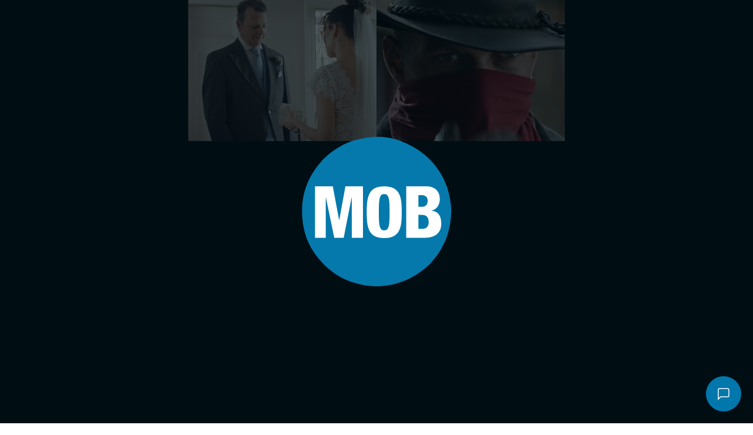

--- FILE ---
content_type: text/html; charset=UTF-8
request_url: https://wearemob.tv/
body_size: 28722
content:
<!DOCTYPE html>
<html class="no-js" lang="en" prefix="og: http://ogp.me/ns#">
	<head>
		<meta charset="UTF-8"/>
<script type="5458addd9fc890c32be3f5f4-text/javascript">
/* <![CDATA[ */
var gform;gform||(document.addEventListener("gform_main_scripts_loaded",function(){gform.scriptsLoaded=!0}),document.addEventListener("gform/theme/scripts_loaded",function(){gform.themeScriptsLoaded=!0}),window.addEventListener("DOMContentLoaded",function(){gform.domLoaded=!0}),gform={domLoaded:!1,scriptsLoaded:!1,themeScriptsLoaded:!1,isFormEditor:()=>"function"==typeof InitializeEditor,callIfLoaded:function(o){return!(!gform.domLoaded||!gform.scriptsLoaded||!gform.themeScriptsLoaded&&!gform.isFormEditor()||(gform.isFormEditor()&&console.warn("The use of gform.initializeOnLoaded() is deprecated in the form editor context and will be removed in Gravity Forms 3.1."),o(),0))},initializeOnLoaded:function(o){gform.callIfLoaded(o)||(document.addEventListener("gform_main_scripts_loaded",()=>{gform.scriptsLoaded=!0,gform.callIfLoaded(o)}),document.addEventListener("gform/theme/scripts_loaded",()=>{gform.themeScriptsLoaded=!0,gform.callIfLoaded(o)}),window.addEventListener("DOMContentLoaded",()=>{gform.domLoaded=!0,gform.callIfLoaded(o)}))},hooks:{action:{},filter:{}},addAction:function(o,r,e,t){gform.addHook("action",o,r,e,t)},addFilter:function(o,r,e,t){gform.addHook("filter",o,r,e,t)},doAction:function(o){gform.doHook("action",o,arguments)},applyFilters:function(o){return gform.doHook("filter",o,arguments)},removeAction:function(o,r){gform.removeHook("action",o,r)},removeFilter:function(o,r,e){gform.removeHook("filter",o,r,e)},addHook:function(o,r,e,t,n){null==gform.hooks[o][r]&&(gform.hooks[o][r]=[]);var d=gform.hooks[o][r];null==n&&(n=r+"_"+d.length),gform.hooks[o][r].push({tag:n,callable:e,priority:t=null==t?10:t})},doHook:function(r,o,e){var t;if(e=Array.prototype.slice.call(e,1),null!=gform.hooks[r][o]&&((o=gform.hooks[r][o]).sort(function(o,r){return o.priority-r.priority}),o.forEach(function(o){"function"!=typeof(t=o.callable)&&(t=window[t]),"action"==r?t.apply(null,e):e[0]=t.apply(null,e)})),"filter"==r)return e[0]},removeHook:function(o,r,t,n){var e;null!=gform.hooks[o][r]&&(e=(e=gform.hooks[o][r]).filter(function(o,r,e){return!!(null!=n&&n!=o.tag||null!=t&&t!=o.priority)}),gform.hooks[o][r]=e)}});
/* ]]> */
</script>

		<meta name="viewport" content="width=device-width, initial-scale=1">
		<meta name="google-site-verification" content="4MD2VN7FURmhSAHSGztFzH39nxzZTizH6Znne9FAu4M" />
		<link rel="apple-touch-icon" sizes="180x180" href="/apple-touch-icon.png">
		<link rel="icon" type="image/png" sizes="32x32" href="/favicon-32x32.png">
		<link rel="icon" type="image/png" sizes="16x16" href="/favicon-16x16.png">
		<link rel="manifest" href="/site.webmanifest">
		<link rel="stylesheet" property="stylesheet" href="https://wearemob.tv/wp-content/cache/background-css/1/wearemob.tv/wp-content/themes/mob-film-chisel/dist/styles/main-66749e0cc1.css?wpr_t=1768989289" type="text/css">
		<link rel="stylesheet" href="https://use.typekit.net/euc1cxa.css">
				<script type="5458addd9fc890c32be3f5f4-text/javascript">document.documentElement.classList.remove('no-js');</script>
						<script src="https://wearemob.tv/wp-content/themes/mob-film-chisel/dist/scripts/app-fd95355a48.bundle.js" defer type="5458addd9fc890c32be3f5f4-text/javascript"></script>
		<link rel="pingback" href="https://wearemob.tv/xmlrpc.php"/>
    <!-- Google Tag Manager -->
		<script type="5458addd9fc890c32be3f5f4-text/javascript">(function(w,d,s,l,i){w[l]=w[l]||[];w[l].push({'gtm.start':
		new Date().getTime(),event:'gtm.js'});var f=d.getElementsByTagName(s)[0],
		j=d.createElement(s),dl=l!='dataLayer'?'&l='+l:'';j.async=true;j.src=
		'https://www.googletagmanager.com/gtm.js?id='+i+dl;f.parentNode.insertBefore(j,f);
		})(window,document,'script','dataLayer','GTM-5CT4H6R8');</script>
		<!-- End Google Tag Manager -->
		<script type="application/ld+json">
		{
			"@context": "https://schema.org",
			"@type": "LocalBusiness",
			"url": "https://mobfilm.com/",
			"logo": "https://yt3.ggpht.com/a/AATXAJw_nHLz-3MRJgXk2Pn3RsaRAb6h9DndiwG5CcXg=s100-c-k-c0xffffffff-no-rj-mo",
			"image": ["https://mobfilm.com/app/uploads/2015/07/john-brocklehurst1.jpg", "https://mobfilm.com/app/uploads/2015/09/jeremy1.jpg", "https://mobfilm.com/app/uploads/2015/07/mark-collins1.jpg"],
			"email": "info@mobfilm.com",
			"description": "The Mob Film is an award winning corporate video production company in Manchester that can help your business get its own bit of limelight. Providing a range of corporate video services to give brands and businesses engaging and innovative videos that people want to watch.",
			"name": "The Mob Film",
			"openingHours": "Mo,Tu,We,Th,Fr, 09:00-18:00",
			"address": 
			[
				{
			        "@type": "PostalAddress",
					"streetAddress": "QUEENS CHAMBERS, 5 JOHN DALTON STREET",
					"addressLocality": "MANCHESTER",
					"addressRegion": "UK",
					"postalCode": "M2 6ET",
					"telephone": "+44 (0) 161 236 4010",
					"areaServed": 
					{
						"@type": "Place",
						"hasMap": "https://www.google.com/maps/place/Queens+Chambers/@53.4808257,-2.2495545,17z/data=!3m1!4b1!4m5!3m4!1s0x487bb1c3afaa14a1:0x1c0167faa2d78367!8m2!3d53.4808257!4d-2.2473658"
					}
				},
				{
					"@type": "PostalAddress",
					"streetAddress": "INTERNATIONAL HOUSE 142 CROMWELL ROAD, KENSINGTON",
					"addressLocality": "LONDON",
					"addressRegion": "UK",
					"postalCode": "SW7 4EF",
					"telephone": "+44 (0) 207 580 8142",
					"areaServed": 
					{
						"@type": "Place",
						"hasMap": "https://www.google.com/maps/search/INTERNATIONAL+HOUSE+142+CROMWELL+ROAD,+KENSINGTON+LONDON,+SW7+4EF/@51.4948288,-0.1896439,17z/data=!3m1!4b1"
					}
				}
			],
			"sameAs": 
			[ 
				"https://www.facebook.com/TheMobFilmCompany",
				"https://twitter.com/the_mob_film_co",
				"https://www.instagram.com/the_mob_film_co/",
				"https://www.youtube.com/user/TheMobFilmCo",
				"https://www.linkedin.com/company/the-mob-film-company"
			]	
		}
		</script>
			<style>img:is([sizes="auto" i], [sizes^="auto," i]) { contain-intrinsic-size: 3000px 1500px }</style>
	
<!-- Search Engine Optimization by Rank Math PRO - https://rankmath.com/ -->
<title>Mob: Commercial &amp; Content Production Company</title>
<meta name="description" content="Mob sees themselves as a centre of excellence as a production-first company. Our work is known for being disruptive and challenging."/>
<meta name="robots" content="follow, index, max-snippet:-1, max-video-preview:-1, max-image-preview:large"/>
<link rel="canonical" href="https://wearemob.tv/" />
<meta property="og:locale" content="en_GB" />
<meta property="og:type" content="website" />
<meta property="og:title" content="Mob: Commercial &amp; Content Production Company" />
<meta property="og:description" content="Mob sees themselves as a centre of excellence as a production-first company. Our work is known for being disruptive and challenging." />
<meta property="og:url" content="https://wearemob.tv/" />
<meta property="og:site_name" content="Mob Film" />
<meta property="og:updated_time" content="2026-01-08T10:33:26+00:00" />
<meta property="og:image" content="https://wearemob.tv/wp-content/uploads/2022/05/JW.png" />
<meta property="og:image:secure_url" content="https://wearemob.tv/wp-content/uploads/2022/05/JW.png" />
<meta property="og:image:width" content="908" />
<meta property="og:image:height" content="1280" />
<meta property="og:image:alt" content="the mob" />
<meta property="og:image:type" content="image/png" />
<meta property="article:published_time" content="2018-03-19T10:02:49+00:00" />
<meta property="article:modified_time" content="2026-01-08T10:33:26+00:00" />
<meta property="og:video" content="https://storage.themob.sohosoho.cloud/assets/11cfc868-6ad0-4f16-a601-f781ec2a7a6f/hd.mp4" />
<meta property="og:video" content="https://storage.themob.sohosoho.cloud/assets/8fce080b-32fb-4296-ab6f-5ffdc3de5c2a/hd.mp4" />
<meta property="og:video" content="https://storage.themob.sohosoho.cloud/assets/3d2cce6e-25e9-4ea5-908e-260c4c832c76/hd.mp4" />
<meta property="og:video" content="https://storage.themob.sohosoho.cloud/assets/576606d0-ca55-4b87-8067-177ce62a827b/hd.mp4" />
<meta property="og:video" content="https://storage.themob.sohosoho.cloud/assets/db3f92c8-1bd8-4f27-b242-b4763bb1719d/hd.mp4" />
<meta property="og:video" content="https://storage.themob.sohosoho.cloud/assets/26d93aec-3001-40fb-980d-05d00315bb37/hd.mp4" />
<meta property="og:video" content="https://storage.themob.sohosoho.cloud/assets/7c6f9977-403c-4593-aec0-972cbff9e79f/hd.mp4" />
<meta property="og:video" content="https://storage.themob.sohosoho.cloud/assets/7103243b-74cb-45bb-a3cf-40cc79520dc6/hd.mp4" />
<meta property="og:video" content="https://storage.themob.sohosoho.cloud/assets/141dad37-c918-4ecc-8640-27d71295ba01/hd.mp4" />
<meta property="og:video" content="https://storage.themob.sohosoho.cloud/assets/dc39697a-4d58-4567-b929-836ca115a388/hd.mp4" />
<meta property="ya:ovs:upload_date" content="2018-03-19GMT10:02:49+00:00" />
<meta property="ya:ovs:allow_embed" content="false" />
<meta name="twitter:card" content="summary_large_image" />
<meta name="twitter:title" content="Mob: Commercial &amp; Content Production Company" />
<meta name="twitter:description" content="Mob sees themselves as a centre of excellence as a production-first company. Our work is known for being disruptive and challenging." />
<meta name="twitter:image" content="https://wearemob.tv/wp-content/uploads/2022/05/JW.png" />
<meta name="twitter:label1" content="Written by" />
<meta name="twitter:data1" content="Via Studios" />
<meta name="twitter:label2" content="Time to read" />
<meta name="twitter:data2" content="1 minute" />
<script type="application/ld+json" class="rank-math-schema-pro">{"@context":"https://schema.org","@graph":[{"@type":"Organization","@id":"https://wearemob.tv/#organization","name":"Mob Film","url":"https://wearemob.tv","logo":{"@type":"ImageObject","@id":"https://wearemob.tv/#logo","url":"https://wearemob.tv/wp-content/uploads/2024/08/Rank-Math-Google-Tile.png","contentUrl":"https://wearemob.tv/wp-content/uploads/2024/08/Rank-Math-Google-Tile.png","caption":"Mob Film","inLanguage":"en-GB","width":"1920","height":"1080"}},{"@type":"WebSite","@id":"https://wearemob.tv/#website","url":"https://wearemob.tv","name":"Mob Film","publisher":{"@id":"https://wearemob.tv/#organization"},"inLanguage":"en-GB","potentialAction":{"@type":"SearchAction","target":"https://wearemob.tv/?s={search_term_string}","query-input":"required name=search_term_string"}},{"@type":"ImageObject","@id":"https://wearemob.tv/wp-content/uploads/2022/05/JW.png","url":"https://wearemob.tv/wp-content/uploads/2022/05/JW.png","width":"908","height":"1280","caption":"the mob","inLanguage":"en-GB"},{"@type":"WebPage","@id":"https://wearemob.tv/#webpage","url":"https://wearemob.tv/","name":"Mob: Commercial &amp; Content Production Company","datePublished":"2018-03-19T10:02:49+00:00","dateModified":"2026-01-08T10:33:26+00:00","about":{"@id":"https://wearemob.tv/#organization"},"isPartOf":{"@id":"https://wearemob.tv/#website"},"primaryImageOfPage":{"@id":"https://wearemob.tv/wp-content/uploads/2022/05/JW.png"},"inLanguage":"en-GB"},{"@type":"Person","@id":"https://wearemob.tv/author/viastudios/","name":"Via Studios","url":"https://wearemob.tv/author/viastudios/","image":{"@type":"ImageObject","@id":"https://secure.gravatar.com/avatar/64b15ff1841800cd9ff1d69a135c90b45fc445b2c55d0d147319af1e57abb0ee?s=96&amp;d=mm&amp;r=g","url":"https://secure.gravatar.com/avatar/64b15ff1841800cd9ff1d69a135c90b45fc445b2c55d0d147319af1e57abb0ee?s=96&amp;d=mm&amp;r=g","caption":"Via Studios","inLanguage":"en-GB"},"sameAs":["https://www.viastudios.co.uk"],"worksFor":{"@id":"https://wearemob.tv/#organization"}},{"headline":"Mob: Commercial &amp; Content Production Company","description":"Mob sees themselves as a centre of excellence as a production-first company. Our work is known for being disruptive and challenging.","datePublished":"2018-03-19T10:02:49+00:00","dateModified":"2026-01-08T10:33:26+00:00","keywords":"Mob","image":{"@id":"https://wearemob.tv/wp-content/uploads/2022/05/JW.png"},"author":{"@id":"https://wearemob.tv/author/viastudios/","name":"Via Studios"},"@type":"Article","name":"Mob: Commercial &amp; Content Production Company","@id":"https://wearemob.tv/#schema-79936","isPartOf":{"@id":"https://wearemob.tv/#webpage"},"publisher":{"@id":"https://wearemob.tv/#organization"},"inLanguage":"en-GB","mainEntityOfPage":{"@id":"https://wearemob.tv/#webpage"}},{"@type":"VideoObject","name":"Mob: Commercial &amp; Content Production Company","description":"Mob sees themselves as a centre of excellence as a production-first company. Our work is known for being disruptive and challenging.","uploadDate":"2018-03-19T10:02:49+00:00","thumbnailUrl":"https://wearemob.tv/wp-content/uploads/2022/05/JW.png","contentUrl":"https://storage.themob.sohosoho.cloud/assets/11cfc868-6ad0-4f16-a601-f781ec2a7a6f/hd.mp4","isFamilyFriendly":"True","@id":"https://wearemob.tv/#schema-79940","isPartOf":{"@id":"https://wearemob.tv/#webpage"},"publisher":{"@id":"https://wearemob.tv/#organization"},"inLanguage":"en-GB","mainEntityOfPage":{"@id":"https://wearemob.tv/#webpage"}},{"@type":"VideoObject","name":"Mob: Commercial &amp; Content Production Company","description":"Mob sees themselves as a centre of excellence as a production-first company. Our work is known for being disruptive and challenging.","uploadDate":"2018-03-19T10:02:49+00:00","thumbnailUrl":"https://wearemob.tv/wp-content/uploads/2022/05/JW.png","contentUrl":"https://storage.themob.sohosoho.cloud/assets/8fce080b-32fb-4296-ab6f-5ffdc3de5c2a/hd.mp4","isFamilyFriendly":"True","@id":"https://wearemob.tv/#schema-79941","isPartOf":{"@id":"https://wearemob.tv/#webpage"},"publisher":{"@id":"https://wearemob.tv/#organization"},"inLanguage":"en-GB","mainEntityOfPage":{"@id":"https://wearemob.tv/#webpage"}},{"@type":"VideoObject","name":"Mob: Commercial &amp; Content Production Company","description":"Mob sees themselves as a centre of excellence as a production-first company. Our work is known for being disruptive and challenging.","uploadDate":"2018-03-19T10:02:49+00:00","thumbnailUrl":"https://wearemob.tv/wp-content/uploads/2022/05/JW.png","contentUrl":"https://storage.themob.sohosoho.cloud/assets/3d2cce6e-25e9-4ea5-908e-260c4c832c76/hd.mp4","isFamilyFriendly":"True","@id":"https://wearemob.tv/#schema-79942","isPartOf":{"@id":"https://wearemob.tv/#webpage"},"publisher":{"@id":"https://wearemob.tv/#organization"},"inLanguage":"en-GB","mainEntityOfPage":{"@id":"https://wearemob.tv/#webpage"}},{"@type":"VideoObject","name":"Mob: Commercial &amp; Content Production Company","description":"Mob sees themselves as a centre of excellence as a production-first company. Our work is known for being disruptive and challenging.","uploadDate":"2018-03-19T10:02:49+00:00","thumbnailUrl":"https://wearemob.tv/wp-content/uploads/2022/05/JW.png","contentUrl":"https://storage.themob.sohosoho.cloud/assets/576606d0-ca55-4b87-8067-177ce62a827b/hd.mp4","isFamilyFriendly":"True","@id":"https://wearemob.tv/#schema-79944","isPartOf":{"@id":"https://wearemob.tv/#webpage"},"publisher":{"@id":"https://wearemob.tv/#organization"},"inLanguage":"en-GB","mainEntityOfPage":{"@id":"https://wearemob.tv/#webpage"}},{"@type":"VideoObject","name":"Mob: Commercial &amp; Content Production Company","description":"Mob sees themselves as a centre of excellence as a production-first company. Our work is known for being disruptive and challenging.","uploadDate":"2018-03-19T10:02:49+00:00","thumbnailUrl":"https://wearemob.tv/wp-content/uploads/2022/05/JW.png","contentUrl":"https://storage.themob.sohosoho.cloud/assets/db3f92c8-1bd8-4f27-b242-b4763bb1719d/hd.mp4","isFamilyFriendly":"True","@id":"https://wearemob.tv/#schema-79945","isPartOf":{"@id":"https://wearemob.tv/#webpage"},"publisher":{"@id":"https://wearemob.tv/#organization"},"inLanguage":"en-GB","mainEntityOfPage":{"@id":"https://wearemob.tv/#webpage"}},{"@type":"VideoObject","name":"Mob: Commercial &amp; Content Production Company","description":"Mob sees themselves as a centre of excellence as a production-first company. Our work is known for being disruptive and challenging.","uploadDate":"2018-03-19T10:02:49+00:00","thumbnailUrl":"https://wearemob.tv/wp-content/uploads/2022/05/JW.png","contentUrl":"https://storage.themob.sohosoho.cloud/assets/26d93aec-3001-40fb-980d-05d00315bb37/hd.mp4","isFamilyFriendly":"True","@id":"https://wearemob.tv/#schema-80291","isPartOf":{"@id":"https://wearemob.tv/#webpage"},"publisher":{"@id":"https://wearemob.tv/#organization"},"inLanguage":"en-GB"},{"@type":"VideoObject","name":"Mob: Commercial &amp; Content Production Company","description":"Mob sees themselves as a centre of excellence as a production-first company. Our work is known for being disruptive and challenging.","uploadDate":"2018-03-19T10:02:49+00:00","thumbnailUrl":"https://wearemob.tv/wp-content/uploads/2022/05/JW.png","contentUrl":"https://storage.themob.sohosoho.cloud/assets/7c6f9977-403c-4593-aec0-972cbff9e79f/hd.mp4","isFamilyFriendly":"True","@id":"https://wearemob.tv/#schema-82363","isPartOf":{"@id":"https://wearemob.tv/#webpage"},"publisher":{"@id":"https://wearemob.tv/#organization"},"inLanguage":"en-GB"},{"@type":"VideoObject","name":"Mob: Commercial &amp; Content Production Company","description":"Mob sees themselves as a centre of excellence as a production-first company. Our work is known for being disruptive and challenging.","uploadDate":"2018-03-19T10:02:49+00:00","thumbnailUrl":"https://wearemob.tv/wp-content/uploads/2022/05/JW.png","contentUrl":"https://storage.themob.sohosoho.cloud/assets/7103243b-74cb-45bb-a3cf-40cc79520dc6/hd.mp4","isFamilyFriendly":"True","@id":"https://wearemob.tv/#schema-88331","isPartOf":{"@id":"https://wearemob.tv/#webpage"},"publisher":{"@id":"https://wearemob.tv/#organization"},"inLanguage":"en-GB"},{"@type":"VideoObject","name":"Mob: Commercial &amp; Content Production Company","description":"Mob sees themselves as a centre of excellence as a production-first company. Our work is known for being disruptive and challenging.","uploadDate":"2018-03-19T10:02:49+00:00","thumbnailUrl":"https://wearemob.tv/wp-content/uploads/2022/05/JW.png","contentUrl":"https://storage.themob.sohosoho.cloud/assets/141dad37-c918-4ecc-8640-27d71295ba01/hd.mp4","isFamilyFriendly":"True","@id":"https://wearemob.tv/#schema-88793","isPartOf":{"@id":"https://wearemob.tv/#webpage"},"publisher":{"@id":"https://wearemob.tv/#organization"},"inLanguage":"en-GB"},{"@type":"VideoObject","name":"Mob: Commercial &amp; Content Production Company","description":"Mob sees themselves as a centre of excellence as a production-first company. Our work is known for being disruptive and challenging.","uploadDate":"2018-03-19T10:02:49+00:00","thumbnailUrl":"https://wearemob.tv/wp-content/uploads/2022/05/JW.png","contentUrl":"https://storage.themob.sohosoho.cloud/assets/dc39697a-4d58-4567-b929-836ca115a388/hd.mp4","isFamilyFriendly":"True","@id":"https://wearemob.tv/#schema-91510","isPartOf":{"@id":"https://wearemob.tv/#webpage"},"publisher":{"@id":"https://wearemob.tv/#organization"},"inLanguage":"en-GB"}]}</script>
<!-- /Rank Math WordPress SEO plugin -->


<link rel='shortlink' href='https://wearemob.tv/' />
<link rel="icon" href="https://wearemob.tv/wp-content/uploads/2023/06/cropped-Favicon-32x32.png" sizes="32x32" />
<link rel="icon" href="https://wearemob.tv/wp-content/uploads/2023/06/cropped-Favicon-192x192.png" sizes="192x192" />
<link rel="apple-touch-icon" href="https://wearemob.tv/wp-content/uploads/2023/06/cropped-Favicon-180x180.png" />
<meta name="msapplication-TileImage" content="https://wearemob.tv/wp-content/uploads/2023/06/cropped-Favicon-270x270.png" />
<noscript><style id="rocket-lazyload-nojs-css">.rll-youtube-player, [data-lazy-src]{display:none !important;}</style></noscript>
			<style id="wpr-lazyload-bg-container"></style><style id="wpr-lazyload-bg-exclusion"></style>
<noscript>
<style id="wpr-lazyload-bg-nostyle">.c-nav--home__mob{--wpr-bg-e0f32101-15a8-412a-b4fd-f649c7d7ae31: url('https://wearemob.tv/wp-content/themes/mob-film-chisel/dist/assets/images/mob.png');}.c-nav--home__mob-sport{--wpr-bg-156778c0-bffb-4bdc-82d0-1c849c0b8062: url('https://wearemob.tv/wp-content/themes/mob-film-chisel/dist/assets/images/mob-sport.png');}.c-nav--home__mob-54{--wpr-bg-6fd96052-9ca0-492a-b272-518252eec4a3: url('https://wearemob.tv/wp-content/themes/mob-film-chisel/dist/assets/images/mob54.png');}.c-nav--home__rabble{--wpr-bg-5aa1851e-0f7d-432a-bd5c-423a43f76e54: url('https://wearemob.tv/wp-content/themes/mob-film-chisel/dist/assets/images/rabble.png');}</style>
</noscript>
<script type="5458addd9fc890c32be3f5f4-application/javascript">const rocket_pairs = [{"selector":".c-nav--home__mob","style":".c-nav--home__mob{--wpr-bg-e0f32101-15a8-412a-b4fd-f649c7d7ae31: url('https:\/\/wearemob.tv\/wp-content\/themes\/mob-film-chisel\/dist\/assets\/images\/mob.png');}","hash":"e0f32101-15a8-412a-b4fd-f649c7d7ae31","url":"https:\/\/wearemob.tv\/wp-content\/themes\/mob-film-chisel\/dist\/assets\/images\/mob.png"},{"selector":".c-nav--home__mob-sport","style":".c-nav--home__mob-sport{--wpr-bg-156778c0-bffb-4bdc-82d0-1c849c0b8062: url('https:\/\/wearemob.tv\/wp-content\/themes\/mob-film-chisel\/dist\/assets\/images\/mob-sport.png');}","hash":"156778c0-bffb-4bdc-82d0-1c849c0b8062","url":"https:\/\/wearemob.tv\/wp-content\/themes\/mob-film-chisel\/dist\/assets\/images\/mob-sport.png"},{"selector":".c-nav--home__mob-54","style":".c-nav--home__mob-54{--wpr-bg-6fd96052-9ca0-492a-b272-518252eec4a3: url('https:\/\/wearemob.tv\/wp-content\/themes\/mob-film-chisel\/dist\/assets\/images\/mob54.png');}","hash":"6fd96052-9ca0-492a-b272-518252eec4a3","url":"https:\/\/wearemob.tv\/wp-content\/themes\/mob-film-chisel\/dist\/assets\/images\/mob54.png"},{"selector":".c-nav--home__rabble","style":".c-nav--home__rabble{--wpr-bg-5aa1851e-0f7d-432a-bd5c-423a43f76e54: url('https:\/\/wearemob.tv\/wp-content\/themes\/mob-film-chisel\/dist\/assets\/images\/rabble.png');}","hash":"5aa1851e-0f7d-432a-bd5c-423a43f76e54","url":"https:\/\/wearemob.tv\/wp-content\/themes\/mob-film-chisel\/dist\/assets\/images\/rabble.png"}]; const rocket_excluded_pairs = [];</script><meta name="generator" content="WP Rocket 3.19.0.1" data-wpr-features="wpr_lazyload_css_bg_img wpr_lazyload_images wpr_lazyload_iframes wpr_preload_links wpr_desktop" /></head>

	<body class="home wp-singular page-template-default page page-id-2427 page-parent wp-theme-mob-film-chisel">
    	<!-- Google Tag Manager (noscript) -->
		<noscript><iframe src="https://www.googletagmanager.com/ns.html?id=GTM-5CT4H6R8" height="0" width="0" style="display:none;visibility:hidden"></iframe></noscript>
		<!-- End Google Tag Manager (noscript) -->
								<div data-rocket-location-hash="5e344f7c3457d01cdf7702f4b9e4c2d3" class="c-navigation-group">
				<lottie-player class="c-logogroup__player" src="https://wearemob.tv/wp-content/themes/mob-film-chisel/dist/assets/lottie/WebsiteLanding_GFX_July2024_JSON_03.json"></lottie-player>
				<div data-rocket-location-hash="2df09634a57da3643f37d248fb4fee0c" class="c-logogroup">
					<div data-rocket-location-hash="97cc36117d34e2fc3c5acdcd2a305a01" class="c-logogroup__container">
						<a class="c-logogroup__item" href="/" style="width:100%;"></a>
					</div>
				</div>
				<section data-rocket-location-hash="902514449c44f0a0a2ce5c4d49a753b1" class="c-gallery">
						<div data-rocket-location-hash="c39423c213b8e3032a83120b20f944eb" class="c-gallery__item">
				<video class="c-gallery__media lazy" data-src="https://storage.themob.sohosoho.cloud/assets/0f840550-8d49-42e9-89cd-499b584756b7/hd.mp4" loop playsinline muted></video>
			</div>
					<div data-rocket-location-hash="687172e32a7d8e45b490182628205d50" class="c-gallery__item">
				<video class="c-gallery__media lazy" data-src="https://storage.themob.sohosoho.cloud/assets/5f5b7e6c-8bcd-445c-a284-b602fd7bd600/hd.mp4" loop playsinline muted></video>
			</div>
					<div data-rocket-location-hash="f73b941161b848e686f65d17e882c45f" class="c-gallery__item">
				<video class="c-gallery__media lazy" data-src="https://storage.themob.sohosoho.cloud/assets/576606d0-ca55-4b87-8067-177ce62a827b/hd.mp4" loop playsinline muted></video>
			</div>
					<div data-rocket-location-hash="d38d42ed26a649bc2cd9046a5f2bd9e7" class="c-gallery__item">
				<video class="c-gallery__media lazy" data-src="https://storage.themob.sohosoho.cloud/assets/68ca16dc-60ea-4ba1-b560-b37d16fbe196/hd.mp4" loop playsinline muted></video>
			</div>
					<div data-rocket-location-hash="264eb6fda60f78e2448ddb4b869df9ed" class="c-gallery__item">
				<video class="c-gallery__media lazy" data-src="https://storage.themob.sohosoho.cloud/assets/c594f207-0442-495a-a011-89bd00108fd8/hd.mp4" loop playsinline muted></video>
			</div>
					<div data-rocket-location-hash="7490f28c74a68e9db27372815e6835db" class="c-gallery__item">
				<video class="c-gallery__media lazy" data-src="https://storage.themob.sohosoho.cloud/assets/6f44e6ac-a9b8-40c2-845c-0d6977b277d2/hd.mp4" loop playsinline muted></video>
			</div>
					<div data-rocket-location-hash="36fab959bc42567ed6a66a9fb133e7c5" class="c-gallery__item">
				<video class="c-gallery__media lazy" data-src="https://storage.themob.sohosoho.cloud/assets/838b94cd-fb77-4951-8804-86adf41f3bd1/hd.mp4" loop playsinline muted></video>
			</div>
					<div data-rocket-location-hash="bd3105384d997a72df5c0ddef8e5c68d" class="c-gallery__item">
				<video class="c-gallery__media lazy" data-src="https://storage.themob.sohosoho.cloud/assets/cda31de4-2554-44a0-8481-c0996c1b460f/hd.mp4" loop playsinline muted></video>
			</div>
					<div data-rocket-location-hash="36616ef9d0c9221d127dd194d9895fa0" class="c-gallery__item">
				<video class="c-gallery__media lazy" data-src="https://storage.themob.sohosoho.cloud/assets/1c4cb557-ca44-4de3-b809-8d9147355c65/hd.mp4" loop playsinline muted></video>
			</div>
					<div data-rocket-location-hash="c838f8134088d2c828b2aef7a61cd149" class="c-gallery__item">
				<video class="c-gallery__media lazy" data-src="https://storage.themob.sohosoho.cloud/assets/71bf940a-fed3-4298-b058-b007a0af187c/hd.mp4" loop playsinline muted></video>
			</div>
					<div data-rocket-location-hash="95a5289558a8048ebcf6f00574376e03" class="c-gallery__item">
				<video class="c-gallery__media lazy" data-src="https://storage.themob.sohosoho.cloud/assets/1437f058-1d4f-4f63-8592-c8913e8b562f/hd.mp4" loop playsinline muted></video>
			</div>
					<div data-rocket-location-hash="2fb8902a95c38f91d7fb3c57b11a8ffc" class="c-gallery__item">
				<video class="c-gallery__media lazy" data-src="https://storage.themob.sohosoho.cloud/assets/8c58752c-0fb8-43c8-82d2-d0021aa5da85/hd.mp4" loop playsinline muted></video>
			</div>
			</section>			</div>
						<section data-rocket-location-hash="006e9918c5ea4b097e92737a2b9c26d9" class="c-navigation c-navigation--mob o-layout o-layout--guttered o-layout--centered">
				<a class="c-navigation__logo js-groupmenu-toggle" href="/">
					<img src="data:image/svg+xml,%3Csvg%20xmlns='http://www.w3.org/2000/svg'%20viewBox='0%200%200%200'%3E%3C/svg%3E" alt="Mob Film" data-lazy-src="https://wearemob.tv/wp-content/themes/mob-film-chisel/dist/assets/images/mob-white.svg" /><noscript><img src="https://wearemob.tv/wp-content/themes/mob-film-chisel/dist/assets/images/mob-white.svg" alt="Mob Film" /></noscript>
				</a>

				<div data-rocket-location-hash="788e7c0e19c1dd5ef33680ef0706389a" class="c-navigation__actions o-layout">
					<form class="c-search c-search--mob" role="search" method="get" id="searchform" action="https://wearemob.tv">
	<img class="c-search__icon c-search__icon--mglass" src="data:image/svg+xml,%3Csvg%20xmlns='http://www.w3.org/2000/svg'%20viewBox='0%200%200%200'%3E%3C/svg%3E" alt="Search Mob Film" data-lazy-src="https://wearemob.tv/wp-content/themes/mob-film-chisel/dist/assets/images/search.svg"/><noscript><img class="c-search__icon c-search__icon--mglass" src="https://wearemob.tv/wp-content/themes/mob-film-chisel/dist/assets/images/search.svg" alt="Search Mob Film"/></noscript>
	<input class="c-search__input" type="text" name="s" id="s" placeholder="Search" data-value="" autocomplete="off">
	<button class="c-search__submit" type="submit">
		<img class="c-search__icon c-search__icon--clear" src="data:image/svg+xml,%3Csvg%20xmlns='http://www.w3.org/2000/svg'%20viewBox='0%200%200%200'%3E%3C/svg%3E" alt="Submit" data-lazy-src="https://wearemob.tv/wp-content/themes/mob-film-chisel/dist/assets/images/arrow-right.svg"/><noscript><img class="c-search__icon c-search__icon--clear" src="https://wearemob.tv/wp-content/themes/mob-film-chisel/dist/assets/images/arrow-right.svg" alt="Submit"/></noscript>
	</button>
	<input type="hidden" name="d" value="1"/>
	<input type="hidden" name="post_type" value="clip"/>
</form>
					<div data-rocket-location-hash="1d15f7f0f9f480d2aed116efc9649e0a" class="c-menu-triggers">
						<svg class="c-menu__close js-menu-toggle" xmlns="http://www.w3.org/2000/svg" width="32" height="32" viewBox="0 0 24 24" fill="none" stroke="#0277ab" stroke-width="1.3" stroke-linecap="square" stroke-linejoin="arcs"><line x1="18" y1="6" x2="6" y2="18"></line><line x1="6" y1="6" x2="18" y2="18"></line></svg>
						<svg class="c-menu__burger js-menu-toggle" xmlns="http://www.w3.org/2000/svg" width="32" height="32" viewBox="0 0 24 24" fill="none" stroke="#0277ab" stroke-width="1.3" stroke-linecap="square" stroke-linejoin="arcs"><line x1="3" y1="12" x2="21" y2="12"></line><line x1="3" y1="6" x2="21" y2="6"></line><line x1="3" y1="18" x2="21" y2="18"></line></svg>
					</div>
					<section data-rocket-location-hash="ac4284ad385b7f6b70e9f156193ef5d6" class="c-menu">
						  <nav>
    <ul class="c-nav c-nav--mob c-nav--menu">
              <li class=" menu-item menu-item-type-post_type menu-item-object-page menu-item-home current-menu-item page_item page-item-2427 current_page_item menu-item-13118 c-nav__item">
          <a href="https://wearemob.tv/" class="c-nav__link">Mob</a>
                  </li>
              <li class=" menu-item menu-item-type-post_type menu-item-object-page menu-item-13124 c-nav__item">
          <a href="https://wearemob.tv/sport-content-production/" class="c-nav__link">Sport</a>
                  </li>
              <li class=" menu-item menu-item-type-post_type menu-item-object-page menu-item-15825 c-nav__item">
          <a href="https://wearemob.tv/middle-east/" class="c-nav__link">Mob Middle East</a>
                  </li>
              <li class=" menu-item menu-item-type-custom menu-item-object-custom menu-item-13134 c-nav__item">
          <a href="https://www.rabblepost.co.uk" class="c-nav__link">Post Production</a>
                  </li>
              <li class=" menu-item menu-item-type-custom menu-item-object-custom current-menu-item current_page_item menu-item-14997 c-nav__item">
          <a href="/#our-work" class="c-nav__link">Our Work</a>
                  </li>
              <li class=" menu-item menu-item-type-custom menu-item-object-custom current-menu-item current_page_item menu-item-15259 c-nav__item">
          <a href="/#world-leading-talent" class="c-nav__link">Directors</a>
                  </li>
              <li class=" menu-item menu-item-type-custom menu-item-object-custom current-menu-item current_page_item menu-item-14760 c-nav__item">
          <a href="/#service-production" class="c-nav__link">Production Services</a>
                  </li>
              <li class=" menu-item menu-item-type-post_type menu-item-object-page menu-item-13121 c-nav__item">
          <a href="https://wearemob.tv/mob/brockys-trust/" class="c-nav__link">Brocky’s Trust</a>
                  </li>
              <li class=" menu-item menu-item-type-post_type menu-item-object-page menu-item-13122 c-nav__item">
          <a href="https://wearemob.tv/mob/people/" class="c-nav__link">People</a>
                  </li>
              <li class=" menu-item menu-item-type-post_type menu-item-object-page menu-item-13138 menu-item-has-children c-nav__item">
          <a href="https://wearemob.tv/contact/" class="c-nav__link">Contact</a>
                      <ul class="c-nav__dropdown">
                              <li class=" menu-item menu-item-type-post_type menu-item-object-page menu-item-13139 c-nav__subitem">
                  <a href="https://wearemob.tv/contact/tcs/" class="c-nav__sublink">Terms &#038; Conditions</a>
                </li>
                              <li class=" menu-item menu-item-type-post_type menu-item-object-page menu-item-13735 c-nav__subitem">
                  <a href="https://wearemob.tv/contact/cookie-policy/" class="c-nav__sublink">Cookie Policy</a>
                </li>
                          </ul>
                  </li>
              <li class=" menu-item menu-item-type-custom menu-item-object-custom menu-item-13199 c-nav__item">
          <a href="/blog/" class="c-nav__link">Blog</a>
                  </li>
          </ul>
  </nav>
					</section>
				</div>
			</section>
		
		<main data-rocket-location-hash="ea8fac421dee4fadf0e85bd2142490b0">
				
	<article data-rocket-location-hash="4a208b1051cc72c378068aa8374e9537" id="post-2427" class="c-editor">
		
<section data-rocket-location-hash="1c3fbd0870d6154de89f9ad17384f438" id="award-winning-production" class="c-hero">
    

<div id="clip-block_b0cfdf9b0b09e541755588ccd68b312b" class="c-clip c-hero__media">
    <video class="c-clip__vid lazy" preload="none" data-poster="https://themob.sohosoho.cloud/wp-content/uploads/sites/5/2025/05/thumb-141dad37-c918-4ecc-8640-27d71295ba01.jpg" data-src="https://storage.themob.sohosoho.cloud/assets/141dad37-c918-4ecc-8640-27d71295ba01/hd.mp4" muted playsinline loop></video>
</div>



<div class="wp-block-group c-hero__content"><div class="wp-block-group__inner-container is-layout-flow wp-block-group-is-layout-flow">
<div class="wp-block-columns is-layout-flex wp-container-core-columns-is-layout-9d6595d7 wp-block-columns-is-layout-flex">
<div class="wp-block-column is-layout-flow wp-block-column-is-layout-flow" style="flex-basis:66.66%">
<div style="height:300px" aria-hidden="true" class="wp-block-spacer"></div>



<h2 class="wp-block-heading c-hero__intro">A Global Film and TV Production Company</h2>



<h1 class="wp-block-heading js-heading" style="font-size:4.44em;line-height:1.1">We Are<br>Mob</h1>
</div>



<div class="wp-block-column is-layout-flow wp-block-column-is-layout-flow" style="flex-basis:33.33%"></div>
</div>



<div class="wp-block-columns is-layout-flex wp-container-core-columns-is-layout-9d6595d7 wp-block-columns-is-layout-flex">
<div class="wp-block-column is-layout-flow wp-block-column-is-layout-flow" style="flex-basis:33.34%">
<p><strong>Every challenge met. Every creative fulfilled.&nbsp;Excellence in production across content and commercials globally.</strong></p>
</div>



<div class="wp-block-column is-layout-flow wp-block-column-is-layout-flow" style="flex-basis:33.34%"></div>



<div class="wp-block-column is-layout-flow wp-block-column-is-layout-flow" style="flex-basis:33.33%"></div>
</div>



<div style="height:100px" aria-hidden="true" class="wp-block-spacer"></div>



<div style="height:100px" aria-hidden="true" class="wp-block-spacer"></div>
</div></div>

</section>


<section data-rocket-location-hash="ceb1ba5aa3b137f17c8d1bee4056991a" id="new-production" class="c-hero">
    

<div id="clip-block_05813f7198e684dca9a884a9d2f44661" class="c-clip c-hero__media">
    <video class="c-clip__vid lazy" preload="none" data-poster="https://themob.sohosoho.cloud/wp-content/uploads/sites/5/2024/07/thumb-26d93aec-3001-40fb-980d-05d00315bb37.jpg" data-src="https://storage.themob.sohosoho.cloud/assets/26d93aec-3001-40fb-980d-05d00315bb37/hd.mp4" muted playsinline loop></video>
</div>



<div class="wp-block-group c-hero__content"><div class="wp-block-group__inner-container is-layout-flow wp-block-group-is-layout-flow">
<div style="height:150px" aria-hidden="true" class="wp-block-spacer"></div>



<div class="wp-block-group c-packed"><div class="wp-block-group__inner-container is-layout-constrained wp-block-group-is-layout-constrained">
<div class="wp-block-columns is-layout-flex wp-container-core-columns-is-layout-9d6595d7 wp-block-columns-is-layout-flex">
<div class="wp-block-column is-layout-flow wp-block-column-is-layout-flow">
<div style="height:1em" aria-hidden="true" class="wp-block-spacer"></div>



<h2 class="wp-block-heading has-large-font-size">Pre-production</h2>



<ul class="wp-block-list o-list-tick">
<li>Concept Ideation/Development</li>



<li>Scriptwriting</li>



<li>Directors Treatment</li>



<li>Storyboarding and Animatics</li>



<li>Casting/Talent Selection and Contracts</li>



<li>Location Scouting/Permits</li>



<li>Budgeting</li>
</ul>
</div>



<div class="wp-block-column is-layout-flow wp-block-column-is-layout-flow">
<div style="height:1em" aria-hidden="true" class="wp-block-spacer"></div>



<h2 class="wp-block-heading has-large-font-size">Production</h2>



<ul class="wp-block-list o-list-tick">
<li>Equipment and Crew</li>



<li>Location Services</li>



<li>Casting and Talent Management</li>



<li>Production Management</li>



<li>Set Design/Art Direction</li>



<li>Technical Expertise</li>



<li>Safety and Risk Management</li>
</ul>
</div>



<div class="wp-block-column is-layout-flow wp-block-column-is-layout-flow">
<div style="height:1em" aria-hidden="true" class="wp-block-spacer"></div>



<h2 class="wp-block-heading has-large-font-size">Post Production</h2>



<ul class="wp-block-list o-list-tick">
<li>Editing</li>



<li>Audio Mixing</li>



<li>ADR / Voice Over</li>



<li>Music and Soundtrack</li>



<li>Visual Effects</li>



<li>Motion Graphics and Titles</li>



<li>AI</li>



<li>Full script clearance for TV, Cinema and Radio</li>



<li>Delivery</li>
</ul>
</div>
</div>
</div></div>



<div style="height:50px" aria-hidden="true" class="wp-block-spacer"></div>
</div></div>

</section>


<section data-rocket-location-hash="888faa1ae8ea769cd53b2ccff8ac8522" id="world-leading-talent" class="c-hero">
    

<div id="clip-block_7015bab15dcf1bb99b30d9c686d6f320" class="c-clip c-hero__media">
    <video class="c-clip__vid lazy" preload="none" data-poster="https://themob.sohosoho.cloud/wp-content/uploads/sites/5/2025/05/thumb-7103243b-74cb-45bb-a3cf-40cc79520dc6.jpg" data-src="https://storage.themob.sohosoho.cloud/assets/7103243b-74cb-45bb-a3cf-40cc79520dc6/hd.mp4" muted playsinline loop></video>
</div>



<div class="wp-block-group c-hero__content"><div class="wp-block-group__inner-container is-layout-flow wp-block-group-is-layout-flow">
<div class="wp-block-columns is-layout-flex wp-container-core-columns-is-layout-9d6595d7 wp-block-columns-is-layout-flex">
<div class="wp-block-column is-layout-flow wp-block-column-is-layout-flow" style="flex-basis:66.66%">
<div style="height:214px" aria-hidden="true" class="wp-block-spacer"></div>



<h2 class="wp-block-heading c-hero__intro">Film and TV Production Directors</h2>



<h3 class="wp-block-heading js-heading" style="font-size:4.44444444em;line-height:1.1">Find</h3>



<h3 class="wp-block-heading js-heading" style="font-size:4.44444444em;line-height:1.1">Your</h3>



<h3 class="wp-block-heading js-heading" style="font-size:4.44444444em;line-height:1.1">Director</h3>
</div>



<div class="wp-block-column is-layout-flow wp-block-column-is-layout-flow" style="flex-basis:33.33%"></div>
</div>



<div class="wp-block-columns is-layout-flex wp-container-core-columns-is-layout-9d6595d7 wp-block-columns-is-layout-flex">
<div class="wp-block-column is-layout-flow wp-block-column-is-layout-flow">
<p class="js-reveal"><strong><a href="#" onclick="if (!window.__cfRLUnblockHandlers) return false; event.preventDefault(); document.querySelector('.c-footer__chat.js-click-toggle')?.click();" data-cf-modified-5458addd9fc890c32be3f5f4-="">Have a brief?</a> Harnessing our vast global network, we can handpick the industry’s elite directors — no matter where they’re based — to join forces with you in crafting award-winning content.&nbsp;Explore examples of our work by genre below.</strong></p>
</div>



<div class="wp-block-column is-layout-flow wp-block-column-is-layout-flow"></div>



<div class="wp-block-column is-layout-flow wp-block-column-is-layout-flow"></div>
</div>



<div class="c-director">
    <ul id="hover-background-block_5d2117405ed74b098bbe11dca3ddf8a8" class="c-director__list">
                                <li>
                <a class="c-director__link" href="https://wearemob.tv/mob/talent/" data-srcset="https://wearemob.tv/wp-content/uploads/2022/05/PWSA3-1024x576.png 1024w, https://wearemob.tv/wp-content/uploads/2022/05/PWSA3-1536x864.png 1536w, https://wearemob.tv/wp-content/uploads/2022/05/PWSA3.png 1920w">Talent</a>
            </li>
                                <li>
                <a class="c-director__link" href="https://wearemob.tv/sport-content-production/" data-srcset="https://wearemob.tv/wp-content/uploads/2024/02/SPORT-1024x576.png 1024w, https://wearemob.tv/wp-content/uploads/2024/02/SPORT-1536x864.png 1536w, https://wearemob.tv/wp-content/uploads/2024/02/SPORT.png 1920w">Sport</a>
            </li>
                                <li>
                <a class="c-director__link" href="https://wearemob.tv/mob/automotive/" data-srcset="https://wearemob.tv/wp-content/uploads/2024/04/Screenshot-2024-04-11-at-18.40.55-1024x494.png 1024w, https://wearemob.tv/wp-content/uploads/2024/04/Screenshot-2024-04-11-at-18.40.55-1536x741.png 1536w, https://wearemob.tv/wp-content/uploads/2024/04/Screenshot-2024-04-11-at-18.40.55-2048x988.png 2048w">Automotive</a>
            </li>
                                <li>
                <a class="c-director__link" href="https://wearemob.tv/mob/tourism/" data-srcset="https://wearemob.tv/wp-content/uploads/2024/02/TOURISM-1024x576.png 1024w, https://wearemob.tv/wp-content/uploads/2024/02/TOURISM-1536x864.png 1536w, https://wearemob.tv/wp-content/uploads/2024/02/TOURISM.png 1920w">Tourism</a>
            </li>
                                <li>
                <a class="c-director__link" href="https://wearemob.tv/mob/retail-content/" data-srcset="https://wearemob.tv/wp-content/uploads/2024/04/Screenshot-2024-04-11-at-18.46.27-1024x480.png 1024w, https://wearemob.tv/wp-content/uploads/2024/04/Screenshot-2024-04-11-at-18.46.27-1536x720.png 1536w, https://wearemob.tv/wp-content/uploads/2024/04/Screenshot-2024-04-11-at-18.46.27.png 2046w">Retail</a>
            </li>
                                <li>
                <a class="c-director__link" href="https://wearemob.tv/mob/cg-vfx-2/" data-srcset="https://wearemob.tv/wp-content/uploads/2024/04/Screenshot-2024-04-11-at-18.52.01-1024x575.png 1024w, https://wearemob.tv/wp-content/uploads/2024/04/Screenshot-2024-04-11-at-18.52.01-1536x862.png 1536w, https://wearemob.tv/wp-content/uploads/2024/04/Screenshot-2024-04-11-at-18.52.01-2048x1149.png 2048w">CGI, VFX &#038; ANIMATION</a>
            </li>
                                <li>
                <a class="c-director__link" href="https://wearemob.tv/mob/ai/" data-srcset="https://wearemob.tv/wp-content/uploads/2025/07/Screenshot-2025-07-04-at-09.56.02-1024x577.png 1024w, https://wearemob.tv/wp-content/uploads/2025/07/Screenshot-2025-07-04-at-09.56.02-1536x865.png 1536w, https://wearemob.tv/wp-content/uploads/2025/07/Screenshot-2025-07-04-at-09.56.02.png 1712w">AI</a>
            </li>
                                <li>
                <a class="c-director__link" href="https://wearemob.tv/mob/storytelling/" data-srcset="https://wearemob.tv/wp-content/uploads/2024/02/Untitled-1_0001_Layer-8-1024x576.jpg 1024w, https://wearemob.tv/wp-content/uploads/2024/02/Untitled-1_0001_Layer-8-1536x864.jpg 1536w, https://wearemob.tv/wp-content/uploads/2024/02/Untitled-1_0001_Layer-8.jpg 1920w">Narrative</a>
            </li>
                                <li>
                <a class="c-director__link" href="https://wearemob.tv/mob/lifestyle/" data-srcset="https://wearemob.tv/wp-content/uploads/2024/04/Screenshot-2024-04-11-at-18.42.53-gigapixel-hq-scale-2_00x-1024x499.png 1024w, https://wearemob.tv/wp-content/uploads/2024/04/Screenshot-2024-04-11-at-18.42.53-gigapixel-hq-scale-2_00x-1536x748.png 1536w, https://wearemob.tv/wp-content/uploads/2024/04/Screenshot-2024-04-11-at-18.42.53-gigapixel-hq-scale-2_00x-2048x998.png 2048w">Lifestyle</a>
            </li>
                                <li>
                <a class="c-director__link" href="https://wearemob.tv/mob/documentaries-and-films/" data-srcset="https://wearemob.tv/wp-content/uploads/2024/04/ROBBO_16x9-copy-1024x576.png 1024w, https://wearemob.tv/wp-content/uploads/2024/04/ROBBO_16x9-copy-1536x864.png 1536w, https://wearemob.tv/wp-content/uploads/2024/04/ROBBO_16x9-copy.png 1920w">Documentaries</a>
            </li>
                                <li>
                <a class="c-director__link" href="https://wearemob.tv/mob/kids/" data-srcset="https://wearemob.tv/wp-content/uploads/2024/02/Untitled-1_0004_Layer-5-1024x576.jpg 1024w, https://wearemob.tv/wp-content/uploads/2024/02/Untitled-1_0004_Layer-5-1536x864.jpg 1536w, https://wearemob.tv/wp-content/uploads/2024/02/Untitled-1_0004_Layer-5.jpg 1920w">Kids</a>
            </li>
                                <li>
                <a class="c-director__link" href="https://wearemob.tv/mob/food-drink/" data-srcset="https://wearemob.tv/wp-content/uploads/2024/04/Screenshot-2024-04-11-at-18.44.37-1024x577.png 1024w, https://wearemob.tv/wp-content/uploads/2024/04/Screenshot-2024-04-11-at-18.44.37-1536x866.png 1536w, https://wearemob.tv/wp-content/uploads/2024/04/Screenshot-2024-04-11-at-18.44.37-2048x1154.png 2048w">Food &#038; Drink</a>
            </li>
                                <li>
                <a class="c-director__link" href="https://wearemob.tv/mob/fashion/" data-srcset="https://wearemob.tv/wp-content/uploads/2024/04/Screenshot-2024-04-17-at-16.48.51-1024x577.png 1024w, https://wearemob.tv/wp-content/uploads/2024/04/Screenshot-2024-04-17-at-16.48.51-1536x866.png 1536w, https://wearemob.tv/wp-content/uploads/2024/04/Screenshot-2024-04-17-at-16.48.51.png 1908w">Fashion</a>
            </li>
                                <li>
                <a class="c-director__link" href="https://wearemob.tv/mob/animals/" data-srcset="https://wearemob.tv/wp-content/uploads/2024/02/Untitled-1_0007_Layer-2-1024x576.jpg 1024w, https://wearemob.tv/wp-content/uploads/2024/02/Untitled-1_0007_Layer-2-1536x864.jpg 1536w, https://wearemob.tv/wp-content/uploads/2024/02/Untitled-1_0007_Layer-2.jpg 1920w">Animals</a>
            </li>
                                <li>
                <a class="c-director__link" href="https://wearemob.tv/mob/comedy/" data-srcset="https://wearemob.tv/wp-content/uploads/2024/02/Untitled-1_0008_Layer-1-1024x576.jpg 1024w, https://wearemob.tv/wp-content/uploads/2024/02/Untitled-1_0008_Layer-1-1536x864.jpg 1536w, https://wearemob.tv/wp-content/uploads/2024/02/Untitled-1_0008_Layer-1.jpg 1920w">Comedy</a>
            </li>
            </ul>
    
    <img decoding="async" class="c-director__img is-active" src="" srcset="https://wearemob.tv/wp-content/uploads/2024/02/TOURISM-1024x576.png 1024w, https://wearemob.tv/wp-content/uploads/2024/02/TOURISM-1536x864.png 1536w, https://wearemob.tv/wp-content/uploads/2024/02/TOURISM.png w" />
</div></div></div>

</section>


<section data-rocket-location-hash="a05af7e1def92572007aab670921d895" id="worlds-biggest-brands" class="c-hero">
    

<div id="clip-block_cf3431999f2fdb73c63ba304ec88855b" class="c-clip c-hero__media">
    <video class="c-clip__vid lazy" preload="none" data-poster="https://themob.sohosoho.cloud/wp-content/uploads/sites/5/2023/12/thumb-11cfc868-6ad0-4f16-a601-f781ec2a7a6f.jpg" data-src="https://storage.themob.sohosoho.cloud/assets/11cfc868-6ad0-4f16-a601-f781ec2a7a6f/hd.mp4" muted playsinline loop></video>
</div>



<div class="wp-block-group c-hero__content"><div class="wp-block-group__inner-container is-layout-flow wp-block-group-is-layout-flow">
<div class="wp-block-columns is-layout-flex wp-container-core-columns-is-layout-9d6595d7 wp-block-columns-is-layout-flex">
<div class="wp-block-column is-layout-flow wp-block-column-is-layout-flow" style="flex-basis:66.66%">
<div style="height:300px" aria-hidden="true" class="wp-block-spacer"></div>



<h2 class="wp-block-heading c-hero__intro">Global Branded Client List</h2>



<h3 class="wp-block-heading js-heading" style="font-size:4.44444444em;line-height:1.1">World&#8217;s</h3>



<h3 class="wp-block-heading js-heading" style="font-size:4.44444444em;line-height:1.1">Biggest</h3>



<h3 class="wp-block-heading js-heading" style="font-size:4.44444444em;line-height:1.1">Brands</h3>
</div>



<div class="wp-block-column is-layout-flow wp-block-column-is-layout-flow" style="flex-basis:33.33%"></div>
</div>



<div class="wp-block-columns is-layout-flex wp-container-core-columns-is-layout-9d6595d7 wp-block-columns-is-layout-flex">
<div class="wp-block-column is-layout-flow wp-block-column-is-layout-flow">
<p class="js-reveal"><strong>From PlayStation to Audi, Johnnie Walker to Nike – our stellar portfolio boasts trusted collaborations with the most prestigious global brands and charge leading agencies.</strong></p>
</div>



<div class="wp-block-column is-layout-flow wp-block-column-is-layout-flow"></div>



<div class="wp-block-column is-layout-flow wp-block-column-is-layout-flow"></div>
</div>



<div style="height:100px" aria-hidden="true" class="wp-block-spacer"></div>



<div class="wp-block-group"><div class="wp-block-group__inner-container is-layout-constrained wp-block-group-is-layout-constrained">
<div class="wp-block-group gap-2em is-content-justification-center is-nowrap is-layout-flex wp-container-core-group-is-layout-94bc23d7 wp-block-group-is-layout-flex">
<figure class="wp-block-image size-full is-resized"><img decoding="async" src="data:image/svg+xml,%3Csvg%20xmlns='http://www.w3.org/2000/svg'%20viewBox='0%200%200%200'%3E%3C/svg%3E" alt="" class="wp-image-14329" style="aspect-ratio:1;width:109px;height:auto" data-lazy-src="https://wearemob.tv/wp-content/uploads/2023/12/johnniewalker.svg"/><noscript><img decoding="async" src="https://wearemob.tv/wp-content/uploads/2023/12/johnniewalker.svg" alt="" class="wp-image-14329" style="aspect-ratio:1;width:109px;height:auto"/></noscript></figure>



<figure class="wp-block-image size-full is-resized"><img decoding="async" src="data:image/svg+xml,%3Csvg%20xmlns='http://www.w3.org/2000/svg'%20viewBox='0%200%200%200'%3E%3C/svg%3E" alt="" class="wp-image-14307" style="aspect-ratio:1;width:117px;height:auto" data-lazy-src="https://wearemob.tv/wp-content/uploads/2023/12/pif-1971-public-investment-fund-seeklogo.com_.svg"/><noscript><img decoding="async" src="https://wearemob.tv/wp-content/uploads/2023/12/pif-1971-public-investment-fund-seeklogo.com_.svg" alt="" class="wp-image-14307" style="aspect-ratio:1;width:117px;height:auto"/></noscript></figure>



<figure class="wp-block-image size-full is-resized"><img decoding="async" src="data:image/svg+xml,%3Csvg%20xmlns='http://www.w3.org/2000/svg'%20viewBox='0%200%200%200'%3E%3C/svg%3E" alt="" class="wp-image-14310" style="aspect-ratio:1;width:105px;height:auto" data-lazy-src="https://wearemob.tv/wp-content/uploads/2023/12/marriott-bonvoy-seeklogo.com_.svg"/><noscript><img decoding="async" src="https://wearemob.tv/wp-content/uploads/2023/12/marriott-bonvoy-seeklogo.com_.svg" alt="" class="wp-image-14310" style="aspect-ratio:1;width:105px;height:auto"/></noscript></figure>



<figure class="wp-block-image size-full is-resized"><img decoding="async" src="data:image/svg+xml,%3Csvg%20xmlns='http://www.w3.org/2000/svg'%20viewBox='0%200%200%200'%3E%3C/svg%3E" alt="" class="wp-image-14324" style="aspect-ratio:1;width:109px;height:auto" data-lazy-src="https://wearemob.tv/wp-content/uploads/2023/12/20th_century_fox_logo.svg"/><noscript><img decoding="async" src="https://wearemob.tv/wp-content/uploads/2023/12/20th_century_fox_logo.svg" alt="" class="wp-image-14324" style="aspect-ratio:1;width:109px;height:auto"/></noscript></figure>



<figure class="wp-block-image size-full is-resized"><img decoding="async" src="data:image/svg+xml,%3Csvg%20xmlns='http://www.w3.org/2000/svg'%20viewBox='0%200%200%200'%3E%3C/svg%3E" alt="" class="wp-image-14472" style="width:97px;height:auto" data-lazy-src="https://wearemob.tv/wp-content/uploads/2024/01/PayPal.svg"/><noscript><img decoding="async" src="https://wearemob.tv/wp-content/uploads/2024/01/PayPal.svg" alt="" class="wp-image-14472" style="width:97px;height:auto"/></noscript></figure>



<figure class="wp-block-image size-full is-resized"><img decoding="async" src="data:image/svg+xml,%3Csvg%20xmlns='http://www.w3.org/2000/svg'%20viewBox='0%200%200%200'%3E%3C/svg%3E" alt="" class="wp-image-14478" style="aspect-ratio:1;width:140px;height:auto" data-lazy-src="https://wearemob.tv/wp-content/uploads/2024/01/aramco.svg"/><noscript><img decoding="async" src="https://wearemob.tv/wp-content/uploads/2024/01/aramco.svg" alt="" class="wp-image-14478" style="aspect-ratio:1;width:140px;height:auto"/></noscript></figure>



<figure class="wp-block-image size-full is-resized"><img decoding="async" src="data:image/svg+xml,%3Csvg%20xmlns='http://www.w3.org/2000/svg'%20viewBox='0%200%200%200'%3E%3C/svg%3E" alt="" class="wp-image-14562" style="aspect-ratio:1;width:164px;height:auto" data-lazy-src="https://wearemob.tv/wp-content/uploads/2024/02/mclaren.svg"/><noscript><img decoding="async" src="https://wearemob.tv/wp-content/uploads/2024/02/mclaren.svg" alt="" class="wp-image-14562" style="aspect-ratio:1;width:164px;height:auto"/></noscript></figure>
</div>



<div class="wp-block-group gap-2em is-content-justification-center is-nowrap is-layout-flex wp-container-core-group-is-layout-94bc23d7 wp-block-group-is-layout-flex">
<figure class="wp-block-image size-full is-resized"><img decoding="async" src="data:image/svg+xml,%3Csvg%20xmlns='http://www.w3.org/2000/svg'%20viewBox='0%200%200%200'%3E%3C/svg%3E" alt="" class="wp-image-14313" style="aspect-ratio:1;width:192px;height:auto" data-lazy-src="https://wearemob.tv/wp-content/uploads/2023/12/Amazon-Prime-Video-01.svg"/><noscript><img decoding="async" src="https://wearemob.tv/wp-content/uploads/2023/12/Amazon-Prime-Video-01.svg" alt="" class="wp-image-14313" style="aspect-ratio:1;width:192px;height:auto"/></noscript></figure>



<figure class="wp-block-image size-full is-resized"><img decoding="async" src="data:image/svg+xml,%3Csvg%20xmlns='http://www.w3.org/2000/svg'%20viewBox='0%200%200%200'%3E%3C/svg%3E" alt="" class="wp-image-14311" style="width:69px;height:auto" data-lazy-src="https://wearemob.tv/wp-content/uploads/2023/12/adidas-icon.svg"/><noscript><img decoding="async" src="https://wearemob.tv/wp-content/uploads/2023/12/adidas-icon.svg" alt="" class="wp-image-14311" style="width:69px;height:auto"/></noscript></figure>



<figure class="wp-block-image size-full is-resized"><img decoding="async" src="data:image/svg+xml,%3Csvg%20xmlns='http://www.w3.org/2000/svg'%20viewBox='0%200%200%200'%3E%3C/svg%3E" alt="" class="wp-image-14316" style="aspect-ratio:1;width:100px;height:auto" data-lazy-src="https://wearemob.tv/wp-content/uploads/2023/12/hays.svg"/><noscript><img decoding="async" src="https://wearemob.tv/wp-content/uploads/2023/12/hays.svg" alt="" class="wp-image-14316" style="aspect-ratio:1;width:100px;height:auto"/></noscript></figure>



<figure class="wp-block-image size-full is-resized"><img decoding="async" src="data:image/svg+xml,%3Csvg%20xmlns='http://www.w3.org/2000/svg'%20viewBox='0%200%200%200'%3E%3C/svg%3E" alt="" class="wp-image-14318" style="aspect-ratio:1;width:127px;height:auto" data-lazy-src="https://wearemob.tv/wp-content/uploads/2023/12/manchester_city_fc.svg"/><noscript><img decoding="async" src="https://wearemob.tv/wp-content/uploads/2023/12/manchester_city_fc.svg" alt="" class="wp-image-14318" style="aspect-ratio:1;width:127px;height:auto"/></noscript></figure>



<figure class="wp-block-image size-full is-resized"><img decoding="async" src="data:image/svg+xml,%3Csvg%20xmlns='http://www.w3.org/2000/svg'%20viewBox='0%200%200%200'%3E%3C/svg%3E" alt="" class="wp-image-14317" style="aspect-ratio:1;width:109px;height:auto" data-lazy-src="https://wearemob.tv/wp-content/uploads/2023/12/liverpool_fc.svg"/><noscript><img decoding="async" src="https://wearemob.tv/wp-content/uploads/2023/12/liverpool_fc.svg" alt="" class="wp-image-14317" style="aspect-ratio:1;width:109px;height:auto"/></noscript></figure>



<figure class="wp-block-image size-full is-resized"><img decoding="async" src="data:image/svg+xml,%3Csvg%20xmlns='http://www.w3.org/2000/svg'%20viewBox='0%200%200%200'%3E%3C/svg%3E" alt="" class="wp-image-14332" style="aspect-ratio:1;width:109px;height:auto" data-lazy-src="https://wearemob.tv/wp-content/uploads/2023/12/NIKE_logo.svg"/><noscript><img decoding="async" src="https://wearemob.tv/wp-content/uploads/2023/12/NIKE_logo.svg" alt="" class="wp-image-14332" style="aspect-ratio:1;width:109px;height:auto"/></noscript></figure>



<figure class="wp-block-image size-full is-resized"><img decoding="async" src="data:image/svg+xml,%3Csvg%20xmlns='http://www.w3.org/2000/svg'%20viewBox='0%200%200%200'%3E%3C/svg%3E" alt="" class="wp-image-14333" style="aspect-ratio:1;width:109px;height:auto" data-lazy-src="https://wearemob.tv/wp-content/uploads/2023/12/Virgin_Racing_F1_Team.svg"/><noscript><img decoding="async" src="https://wearemob.tv/wp-content/uploads/2023/12/Virgin_Racing_F1_Team.svg" alt="" class="wp-image-14333" style="aspect-ratio:1;width:109px;height:auto"/></noscript></figure>



<figure class="wp-block-image size-full is-resized"><img decoding="async" src="data:image/svg+xml,%3Csvg%20xmlns='http://www.w3.org/2000/svg'%20viewBox='0%200%200%200'%3E%3C/svg%3E" alt="" class="wp-image-14335" style="aspect-ratio:1;width:109px;height:auto" data-lazy-src="https://wearemob.tv/wp-content/uploads/2023/12/wix.svg"/><noscript><img decoding="async" src="https://wearemob.tv/wp-content/uploads/2023/12/wix.svg" alt="" class="wp-image-14335" style="aspect-ratio:1;width:109px;height:auto"/></noscript></figure>
</div>



<div class="wp-block-group gap-2em is-content-justification-center is-nowrap is-layout-flex wp-container-core-group-is-layout-94bc23d7 wp-block-group-is-layout-flex">
<figure class="wp-block-image size-full is-resized"><img decoding="async" src="data:image/svg+xml,%3Csvg%20xmlns='http://www.w3.org/2000/svg'%20viewBox='0%200%200%200'%3E%3C/svg%3E" alt="" class="wp-image-14319" style="aspect-ratio:1;width:129px;height:auto" data-lazy-src="https://wearemob.tv/wp-content/uploads/2023/12/manchester_united_fc.svg"/><noscript><img decoding="async" src="https://wearemob.tv/wp-content/uploads/2023/12/manchester_united_fc.svg" alt="" class="wp-image-14319" style="aspect-ratio:1;width:129px;height:auto"/></noscript></figure>



<figure class="wp-block-image size-full is-resized"><img decoding="async" src="data:image/svg+xml,%3Csvg%20xmlns='http://www.w3.org/2000/svg'%20viewBox='0%200%200%200'%3E%3C/svg%3E" alt="" class="wp-image-14320" style="aspect-ratio:1;width:162px;height:auto" data-lazy-src="https://wearemob.tv/wp-content/uploads/2023/12/playstation.svg"/><noscript><img decoding="async" src="https://wearemob.tv/wp-content/uploads/2023/12/playstation.svg" alt="" class="wp-image-14320" style="aspect-ratio:1;width:162px;height:auto"/></noscript></figure>



<figure class="wp-block-image size-full is-resized"><img decoding="async" src="data:image/svg+xml,%3Csvg%20xmlns='http://www.w3.org/2000/svg'%20viewBox='0%200%200%200'%3E%3C/svg%3E" alt="" class="wp-image-14322" style="aspect-ratio:1;width:109px;height:auto" data-lazy-src="https://wearemob.tv/wp-content/uploads/2023/12/vw_logo.svg"/><noscript><img decoding="async" src="https://wearemob.tv/wp-content/uploads/2023/12/vw_logo.svg" alt="" class="wp-image-14322" style="aspect-ratio:1;width:109px;height:auto"/></noscript></figure>



<figure class="wp-block-image size-full is-resized"><img decoding="async" src="data:image/svg+xml,%3Csvg%20xmlns='http://www.w3.org/2000/svg'%20viewBox='0%200%200%200'%3E%3C/svg%3E" alt="" class="wp-image-14326" style="aspect-ratio:1;width:109px;height:auto" data-lazy-src="https://wearemob.tv/wp-content/uploads/2023/12/alpine_f1.svg"/><noscript><img decoding="async" src="https://wearemob.tv/wp-content/uploads/2023/12/alpine_f1.svg" alt="" class="wp-image-14326" style="aspect-ratio:1;width:109px;height:auto"/></noscript></figure>



<figure class="wp-block-image size-full is-resized"><img decoding="async" src="data:image/svg+xml,%3Csvg%20xmlns='http://www.w3.org/2000/svg'%20viewBox='0%200%200%200'%3E%3C/svg%3E" alt="" class="wp-image-14327" style="aspect-ratio:1;width:109px;height:auto" data-lazy-src="https://wearemob.tv/wp-content/uploads/2023/12/aon.svg"/><noscript><img decoding="async" src="https://wearemob.tv/wp-content/uploads/2023/12/aon.svg" alt="" class="wp-image-14327" style="aspect-ratio:1;width:109px;height:auto"/></noscript></figure>



<figure class="wp-block-image size-full is-resized"><img decoding="async" src="data:image/svg+xml,%3Csvg%20xmlns='http://www.w3.org/2000/svg'%20viewBox='0%200%200%200'%3E%3C/svg%3E" alt="" class="wp-image-14475" style="aspect-ratio:1;width:109px;height:auto" data-lazy-src="https://wearemob.tv/wp-content/uploads/2024/01/Audi.svg"/><noscript><img decoding="async" src="https://wearemob.tv/wp-content/uploads/2024/01/Audi.svg" alt="" class="wp-image-14475" style="aspect-ratio:1;width:109px;height:auto"/></noscript></figure>
</div>



<style>.gap-2em{ gap:2em; }</style>



<div style="height:100px;width:0px" aria-hidden="true" class="wp-block-spacer"></div>
</div></div>
</div></div>

</section>


<section data-rocket-location-hash="a1bf29be5ed87c384970ac648eba4705" id="award-winning-agency" class="c-hero">
    

<div id="clip-block_0963a663336cf22ffc78b5a675ce85a1" class="c-clip c-hero__media">
    <video class="c-clip__vid lazy" preload="none" data-poster="https://themob.sohosoho.cloud/wp-content/uploads/sites/5/2024/01/thumb-8fce080b-32fb-4296-ab6f-5ffdc3de5c2a.jpg" data-src="https://storage.themob.sohosoho.cloud/assets/8fce080b-32fb-4296-ab6f-5ffdc3de5c2a/hd.mp4" muted playsinline loop></video>
</div>



<div class="wp-block-group c-hero__content"><div class="wp-block-group__inner-container is-layout-flow wp-block-group-is-layout-flow">
<div class="wp-block-columns is-layout-flex wp-container-core-columns-is-layout-9d6595d7 wp-block-columns-is-layout-flex">
<div class="wp-block-column is-layout-flow wp-block-column-is-layout-flow" style="flex-basis:66.66%">
<div style="height:300px" aria-hidden="true" class="wp-block-spacer"></div>



<h2 class="wp-block-heading c-hero__intro">Award Winning Production</h2>



<h3 class="wp-block-heading js-heading" style="font-size:4.44444444em;line-height:1.1">Baftas </h3>



<h3 class="wp-block-heading js-heading" style="font-size:4.44444444em;line-height:1.1">Lions</h3>



<h3 class="wp-block-heading js-heading" style="font-size:4.44444444em;line-height:1.1">Clios</h3>
</div>



<div class="wp-block-column is-layout-flow wp-block-column-is-layout-flow" style="flex-basis:33.33%"></div>
</div>



<div class="wp-block-columns is-layout-flex wp-container-core-columns-is-layout-9d6595d7 wp-block-columns-is-layout-flex">
<div class="wp-block-column is-layout-flow wp-block-column-is-layout-flow">
<p class="js-reveal"><strong>More than 25 years of relentlessly pursuing production excellence means there really isn’t much we haven’t won.&nbsp;</strong></p>
</div>



<div class="wp-block-column is-layout-flow wp-block-column-is-layout-flow"></div>



<div class="wp-block-column is-layout-flow wp-block-column-is-layout-flow"></div>
</div>



<div style="height:100px" aria-hidden="true" class="wp-block-spacer"></div>



<div class="wp-block-group"><div class="wp-block-group__inner-container is-layout-constrained wp-block-group-is-layout-constrained">
<div class="wp-block-group gap-2em is-content-justification-center is-nowrap is-layout-flex wp-container-core-group-is-layout-94bc23d7 wp-block-group-is-layout-flex">
<figure class="wp-block-image size-full is-resized"><img decoding="async" src="data:image/svg+xml,%3Csvg%20xmlns='http://www.w3.org/2000/svg'%20viewBox='0%200%200%200'%3E%3C/svg%3E" alt="" class="wp-image-14574" style="aspect-ratio:1;object-fit:contain;width:180px" data-lazy-src="https://wearemob.tv/wp-content/uploads/2024/02/BAFTA.svg"/><noscript><img decoding="async" src="https://wearemob.tv/wp-content/uploads/2024/02/BAFTA.svg" alt="" class="wp-image-14574" style="aspect-ratio:1;object-fit:contain;width:180px"/></noscript></figure>



<figure class="wp-block-image size-full is-resized"><img decoding="async" width="500" height="500" src="data:image/svg+xml,%3Csvg%20xmlns='http://www.w3.org/2000/svg'%20viewBox='0%200%20500%20500'%3E%3C/svg%3E" alt="" class="wp-image-14481" style="aspect-ratio:1;object-fit:cover;width:160px" data-lazy-srcset="https://wearemob.tv/wp-content/uploads/2024/01/new-york-festivals-removebg-preview.png 500w, https://wearemob.tv/wp-content/uploads/2024/01/new-york-festivals-removebg-preview-300x300.png 300w, https://wearemob.tv/wp-content/uploads/2024/01/new-york-festivals-removebg-preview-150x150.png 150w" data-lazy-sizes="(max-width: 500px) 100vw, 500px" data-lazy-src="https://wearemob.tv/wp-content/uploads/2024/01/new-york-festivals-removebg-preview.png" /><noscript><img decoding="async" width="500" height="500" src="https://wearemob.tv/wp-content/uploads/2024/01/new-york-festivals-removebg-preview.png" alt="" class="wp-image-14481" style="aspect-ratio:1;object-fit:cover;width:160px" srcset="https://wearemob.tv/wp-content/uploads/2024/01/new-york-festivals-removebg-preview.png 500w, https://wearemob.tv/wp-content/uploads/2024/01/new-york-festivals-removebg-preview-300x300.png 300w, https://wearemob.tv/wp-content/uploads/2024/01/new-york-festivals-removebg-preview-150x150.png 150w" sizes="(max-width: 500px) 100vw, 500px" /></noscript></figure>



<figure class="wp-block-image size-full is-resized"><img decoding="async" src="data:image/svg+xml,%3Csvg%20xmlns='http://www.w3.org/2000/svg'%20viewBox='0%200%200%200'%3E%3C/svg%3E" alt="" class="wp-image-14572" style="aspect-ratio:1;object-fit:contain;width:180px" data-lazy-src="https://wearemob.tv/wp-content/uploads/2024/02/CannesLions.svg"/><noscript><img decoding="async" src="https://wearemob.tv/wp-content/uploads/2024/02/CannesLions.svg" alt="" class="wp-image-14572" style="aspect-ratio:1;object-fit:contain;width:180px"/></noscript></figure>



<figure class="wp-block-image size-medium is-resized"><img decoding="async" width="300" height="300" src="data:image/svg+xml,%3Csvg%20xmlns='http://www.w3.org/2000/svg'%20viewBox='0%200%20300%20300'%3E%3C/svg%3E" alt="" class="wp-image-14491" style="width:170px" data-lazy-srcset="https://wearemob.tv/wp-content/uploads/2024/01/lia-removebg-preview-300x300.png 300w, https://wearemob.tv/wp-content/uploads/2024/01/lia-removebg-preview-150x150.png 150w, https://wearemob.tv/wp-content/uploads/2024/01/lia-removebg-preview.png 500w" data-lazy-sizes="(max-width: 300px) 100vw, 300px" data-lazy-src="https://wearemob.tv/wp-content/uploads/2024/01/lia-removebg-preview-300x300.png" /><noscript><img decoding="async" width="300" height="300" src="https://wearemob.tv/wp-content/uploads/2024/01/lia-removebg-preview-300x300.png" alt="" class="wp-image-14491" style="width:170px" srcset="https://wearemob.tv/wp-content/uploads/2024/01/lia-removebg-preview-300x300.png 300w, https://wearemob.tv/wp-content/uploads/2024/01/lia-removebg-preview-150x150.png 150w, https://wearemob.tv/wp-content/uploads/2024/01/lia-removebg-preview.png 500w" sizes="(max-width: 300px) 100vw, 300px" /></noscript></figure>
</div>



<div class="wp-block-group gap-2em is-content-justification-center is-nowrap is-layout-flex wp-container-core-group-is-layout-94bc23d7 wp-block-group-is-layout-flex">
<figure class="wp-block-image size-full is-resized"><img decoding="async" width="500" height="500" src="data:image/svg+xml,%3Csvg%20xmlns='http://www.w3.org/2000/svg'%20viewBox='0%200%20500%20500'%3E%3C/svg%3E" alt="" class="wp-image-14486" style="aspect-ratio:1;object-fit:cover;width:160px" data-lazy-srcset="https://wearemob.tv/wp-content/uploads/2024/01/apa-removebg-preview.png 500w, https://wearemob.tv/wp-content/uploads/2024/01/apa-removebg-preview-300x300.png 300w, https://wearemob.tv/wp-content/uploads/2024/01/apa-removebg-preview-150x150.png 150w" data-lazy-sizes="(max-width: 500px) 100vw, 500px" data-lazy-src="https://wearemob.tv/wp-content/uploads/2024/01/apa-removebg-preview.png" /><noscript><img decoding="async" width="500" height="500" src="https://wearemob.tv/wp-content/uploads/2024/01/apa-removebg-preview.png" alt="" class="wp-image-14486" style="aspect-ratio:1;object-fit:cover;width:160px" srcset="https://wearemob.tv/wp-content/uploads/2024/01/apa-removebg-preview.png 500w, https://wearemob.tv/wp-content/uploads/2024/01/apa-removebg-preview-300x300.png 300w, https://wearemob.tv/wp-content/uploads/2024/01/apa-removebg-preview-150x150.png 150w" sizes="(max-width: 500px) 100vw, 500px" /></noscript></figure>



<figure class="wp-block-image size-full is-resized"><img decoding="async" width="500" height="500" src="data:image/svg+xml,%3Csvg%20xmlns='http://www.w3.org/2000/svg'%20viewBox='0%200%20500%20500'%3E%3C/svg%3E" alt="" class="wp-image-14487" style="aspect-ratio:1;object-fit:cover;width:160px" data-lazy-srcset="https://wearemob.tv/wp-content/uploads/2024/01/fresh-removebg-preview.png 500w, https://wearemob.tv/wp-content/uploads/2024/01/fresh-removebg-preview-300x300.png 300w, https://wearemob.tv/wp-content/uploads/2024/01/fresh-removebg-preview-150x150.png 150w" data-lazy-sizes="(max-width: 500px) 100vw, 500px" data-lazy-src="https://wearemob.tv/wp-content/uploads/2024/01/fresh-removebg-preview.png" /><noscript><img decoding="async" width="500" height="500" src="https://wearemob.tv/wp-content/uploads/2024/01/fresh-removebg-preview.png" alt="" class="wp-image-14487" style="aspect-ratio:1;object-fit:cover;width:160px" srcset="https://wearemob.tv/wp-content/uploads/2024/01/fresh-removebg-preview.png 500w, https://wearemob.tv/wp-content/uploads/2024/01/fresh-removebg-preview-300x300.png 300w, https://wearemob.tv/wp-content/uploads/2024/01/fresh-removebg-preview-150x150.png 150w" sizes="(max-width: 500px) 100vw, 500px" /></noscript></figure>



<figure class="wp-block-image size-full is-resized"><img decoding="async" width="500" height="500" src="data:image/svg+xml,%3Csvg%20xmlns='http://www.w3.org/2000/svg'%20viewBox='0%200%20500%20500'%3E%3C/svg%3E" alt="" class="wp-image-14488" style="aspect-ratio:1;object-fit:cover;width:160px" data-lazy-srcset="https://wearemob.tv/wp-content/uploads/2024/01/northwest-removebg-preview.png 500w, https://wearemob.tv/wp-content/uploads/2024/01/northwest-removebg-preview-300x300.png 300w, https://wearemob.tv/wp-content/uploads/2024/01/northwest-removebg-preview-150x150.png 150w" data-lazy-sizes="(max-width: 500px) 100vw, 500px" data-lazy-src="https://wearemob.tv/wp-content/uploads/2024/01/northwest-removebg-preview.png" /><noscript><img decoding="async" width="500" height="500" src="https://wearemob.tv/wp-content/uploads/2024/01/northwest-removebg-preview.png" alt="" class="wp-image-14488" style="aspect-ratio:1;object-fit:cover;width:160px" srcset="https://wearemob.tv/wp-content/uploads/2024/01/northwest-removebg-preview.png 500w, https://wearemob.tv/wp-content/uploads/2024/01/northwest-removebg-preview-300x300.png 300w, https://wearemob.tv/wp-content/uploads/2024/01/northwest-removebg-preview-150x150.png 150w" sizes="(max-width: 500px) 100vw, 500px" /></noscript></figure>



<figure class="wp-block-image size-full is-resized"><img decoding="async" width="500" height="500" src="data:image/svg+xml,%3Csvg%20xmlns='http://www.w3.org/2000/svg'%20viewBox='0%200%20500%20500'%3E%3C/svg%3E" alt="" class="wp-image-14489" style="aspect-ratio:1;object-fit:cover;width:170px" data-lazy-srcset="https://wearemob.tv/wp-content/uploads/2024/01/effie-removebg-preview.png 500w, https://wearemob.tv/wp-content/uploads/2024/01/effie-removebg-preview-300x300.png 300w, https://wearemob.tv/wp-content/uploads/2024/01/effie-removebg-preview-150x150.png 150w" data-lazy-sizes="(max-width: 500px) 100vw, 500px" data-lazy-src="https://wearemob.tv/wp-content/uploads/2024/01/effie-removebg-preview.png" /><noscript><img decoding="async" width="500" height="500" src="https://wearemob.tv/wp-content/uploads/2024/01/effie-removebg-preview.png" alt="" class="wp-image-14489" style="aspect-ratio:1;object-fit:cover;width:170px" srcset="https://wearemob.tv/wp-content/uploads/2024/01/effie-removebg-preview.png 500w, https://wearemob.tv/wp-content/uploads/2024/01/effie-removebg-preview-300x300.png 300w, https://wearemob.tv/wp-content/uploads/2024/01/effie-removebg-preview-150x150.png 150w" sizes="(max-width: 500px) 100vw, 500px" /></noscript></figure>



<figure class="wp-block-image size-full is-resized"><img decoding="async" width="500" height="500" src="data:image/svg+xml,%3Csvg%20xmlns='http://www.w3.org/2000/svg'%20viewBox='0%200%20500%20500'%3E%3C/svg%3E" alt="" class="wp-image-14492" style="aspect-ratio:1;object-fit:cover;width:180px" data-lazy-srcset="https://wearemob.tv/wp-content/uploads/2024/01/roses-removebg-preview.png 500w, https://wearemob.tv/wp-content/uploads/2024/01/roses-removebg-preview-300x300.png 300w, https://wearemob.tv/wp-content/uploads/2024/01/roses-removebg-preview-150x150.png 150w" data-lazy-sizes="(max-width: 500px) 100vw, 500px" data-lazy-src="https://wearemob.tv/wp-content/uploads/2024/01/roses-removebg-preview.png" /><noscript><img decoding="async" width="500" height="500" src="https://wearemob.tv/wp-content/uploads/2024/01/roses-removebg-preview.png" alt="" class="wp-image-14492" style="aspect-ratio:1;object-fit:cover;width:180px" srcset="https://wearemob.tv/wp-content/uploads/2024/01/roses-removebg-preview.png 500w, https://wearemob.tv/wp-content/uploads/2024/01/roses-removebg-preview-300x300.png 300w, https://wearemob.tv/wp-content/uploads/2024/01/roses-removebg-preview-150x150.png 150w" sizes="(max-width: 500px) 100vw, 500px" /></noscript></figure>
</div>



<div class="wp-block-group gap-2em is-content-justification-center is-nowrap is-layout-flex wp-container-core-group-is-layout-94bc23d7 wp-block-group-is-layout-flex">
<figure class="wp-block-image size-full is-resized"><img decoding="async" width="500" height="500" src="data:image/svg+xml,%3Csvg%20xmlns='http://www.w3.org/2000/svg'%20viewBox='0%200%20500%20500'%3E%3C/svg%3E" alt="" class="wp-image-14494" style="aspect-ratio:1;object-fit:cover;width:180px" data-lazy-srcset="https://wearemob.tv/wp-content/uploads/2024/01/kinsale-shark-removebg-preview.png 500w, https://wearemob.tv/wp-content/uploads/2024/01/kinsale-shark-removebg-preview-300x300.png 300w, https://wearemob.tv/wp-content/uploads/2024/01/kinsale-shark-removebg-preview-150x150.png 150w" data-lazy-sizes="(max-width: 500px) 100vw, 500px" data-lazy-src="https://wearemob.tv/wp-content/uploads/2024/01/kinsale-shark-removebg-preview.png" /><noscript><img decoding="async" width="500" height="500" src="https://wearemob.tv/wp-content/uploads/2024/01/kinsale-shark-removebg-preview.png" alt="" class="wp-image-14494" style="aspect-ratio:1;object-fit:cover;width:180px" srcset="https://wearemob.tv/wp-content/uploads/2024/01/kinsale-shark-removebg-preview.png 500w, https://wearemob.tv/wp-content/uploads/2024/01/kinsale-shark-removebg-preview-300x300.png 300w, https://wearemob.tv/wp-content/uploads/2024/01/kinsale-shark-removebg-preview-150x150.png 150w" sizes="(max-width: 500px) 100vw, 500px" /></noscript></figure>



<figure class="wp-block-image size-full is-resized"><img decoding="async" width="500" height="500" src="data:image/svg+xml,%3Csvg%20xmlns='http://www.w3.org/2000/svg'%20viewBox='0%200%20500%20500'%3E%3C/svg%3E" alt="" class="wp-image-14490" style="aspect-ratio:1;object-fit:cover;width:180px" data-lazy-srcset="https://wearemob.tv/wp-content/uploads/2024/01/promaxUK-removebg-preview.png 500w, https://wearemob.tv/wp-content/uploads/2024/01/promaxUK-removebg-preview-300x300.png 300w, https://wearemob.tv/wp-content/uploads/2024/01/promaxUK-removebg-preview-150x150.png 150w" data-lazy-sizes="(max-width: 500px) 100vw, 500px" data-lazy-src="https://wearemob.tv/wp-content/uploads/2024/01/promaxUK-removebg-preview.png" /><noscript><img decoding="async" width="500" height="500" src="https://wearemob.tv/wp-content/uploads/2024/01/promaxUK-removebg-preview.png" alt="" class="wp-image-14490" style="aspect-ratio:1;object-fit:cover;width:180px" srcset="https://wearemob.tv/wp-content/uploads/2024/01/promaxUK-removebg-preview.png 500w, https://wearemob.tv/wp-content/uploads/2024/01/promaxUK-removebg-preview-300x300.png 300w, https://wearemob.tv/wp-content/uploads/2024/01/promaxUK-removebg-preview-150x150.png 150w" sizes="(max-width: 500px) 100vw, 500px" /></noscript></figure>



<figure class="wp-block-image size-full is-resized"><img decoding="async" width="500" height="500" src="data:image/svg+xml,%3Csvg%20xmlns='http://www.w3.org/2000/svg'%20viewBox='0%200%20500%20500'%3E%3C/svg%3E" alt="" class="wp-image-14482" style="aspect-ratio:1;object-fit:cover;width:170px" data-lazy-srcset="https://wearemob.tv/wp-content/uploads/2024/01/clio-removebg-preview.png 500w, https://wearemob.tv/wp-content/uploads/2024/01/clio-removebg-preview-300x300.png 300w, https://wearemob.tv/wp-content/uploads/2024/01/clio-removebg-preview-150x150.png 150w" data-lazy-sizes="(max-width: 500px) 100vw, 500px" data-lazy-src="https://wearemob.tv/wp-content/uploads/2024/01/clio-removebg-preview.png" /><noscript><img decoding="async" width="500" height="500" src="https://wearemob.tv/wp-content/uploads/2024/01/clio-removebg-preview.png" alt="" class="wp-image-14482" style="aspect-ratio:1;object-fit:cover;width:170px" srcset="https://wearemob.tv/wp-content/uploads/2024/01/clio-removebg-preview.png 500w, https://wearemob.tv/wp-content/uploads/2024/01/clio-removebg-preview-300x300.png 300w, https://wearemob.tv/wp-content/uploads/2024/01/clio-removebg-preview-150x150.png 150w" sizes="(max-width: 500px) 100vw, 500px" /></noscript></figure>
</div>



<div style="height:100px;width:0px" aria-hidden="true" class="wp-block-spacer"></div>
</div></div>



<div style="height:100px" aria-hidden="true" class="wp-block-spacer"></div>
</div></div>

</section>


<section data-rocket-location-hash="6e08e06b805545f2fe855ca32160e7be" id="service-production" class="c-hero">
    

<div id="clip-block_c009a40ef9dec97ebd6f8eb71b3a914b" class="c-clip c-hero__media">
    <video class="c-clip__vid lazy" preload="none" data-poster="https://themob.sohosoho.cloud/wp-content/uploads/sites/5/2024/02/thumb-3d2cce6e-25e9-4ea5-908e-260c4c832c76.jpg" data-src="https://storage.themob.sohosoho.cloud/assets/3d2cce6e-25e9-4ea5-908e-260c4c832c76/hd.mp4" muted playsinline loop></video>
</div>



<div class="wp-block-group c-hero__content"><div class="wp-block-group__inner-container is-layout-flow wp-block-group-is-layout-flow">
<div class="wp-block-columns is-layout-flex wp-container-core-columns-is-layout-9d6595d7 wp-block-columns-is-layout-flex">
<div class="wp-block-column is-layout-flow wp-block-column-is-layout-flow" style="flex-basis:66.66%">
<div style="height:300px" aria-hidden="true" class="wp-block-spacer"></div>



<h2 class="wp-block-heading c-hero__intro">Services for the Film and TV Industry</h2>



<h3 class="wp-block-heading js-heading" style="font-size:4.44444444em;line-height:1.1">At Your </h3>



<h3 class="wp-block-heading js-heading" style="font-size:4.44444444em;line-height:1.1">Service</h3>
</div>



<div class="wp-block-column is-layout-flow wp-block-column-is-layout-flow" style="flex-basis:33.33%"></div>
</div>



<div class="wp-block-columns is-layout-flex wp-container-core-columns-is-layout-9d6595d7 wp-block-columns-is-layout-flex">
<div class="wp-block-column is-layout-flow wp-block-column-is-layout-flow">
<p><strong>Unlock Manchester&#8217;s Filming arena with our specialised, seamless, affordable production. Browse our case studies to discover why we&#8217;re your key to success across&nbsp;Film and TV in the city.</strong></p>
</div>



<div class="wp-block-column is-layout-flow wp-block-column-is-layout-flow"></div>



<div class="wp-block-column is-layout-flow wp-block-column-is-layout-flow"></div>
</div>



<div style="height:100px" aria-hidden="true" class="wp-block-spacer"></div>



<div class="wp-block-group c-packed"><div class="wp-block-group__inner-container is-layout-constrained wp-block-group-is-layout-constrained">
<div class="wp-block-columns is-layout-flex wp-container-core-columns-is-layout-9d6595d7 wp-block-columns-is-layout-flex">
<div class="wp-block-column is-layout-flow wp-block-column-is-layout-flow">
<div id="clip-block_187d1269257fa6bf8a978b1cf5e130ae" class="c-clip u-aspect-square">
    <video class="c-clip__vid lazy" preload="none" data-poster="https://themob.sohosoho.cloud/wp-content/uploads/sites/5/2024/02/thumb-576606d0-ca55-4b87-8067-177ce62a827b.jpg" data-src="https://storage.themob.sohosoho.cloud/assets/576606d0-ca55-4b87-8067-177ce62a827b/hd.mp4" muted playsinline loop></video>
</div>



<div style="height:1em" aria-hidden="true" class="wp-block-spacer"></div>



<h2 class="wp-block-heading has-large-font-size"><a href="https://wearemob.tv/service-production/case-study-fury-usyk/" data-type="page" data-id="6582">Fury v Usyk – Ring of Fire</a></h2>



<p>Inside the Ring: Crafting the explosive Tyson Fury vs. Oleksandr Usyk &#8216;Ring of Fire&#8217; Promo &#8211; behind the scenes of boxing&#8217;s most epic showdown.</p>
</div>



<div class="wp-block-column is-layout-flow wp-block-column-is-layout-flow">
<div id="clip-block_21e073e69736d1cf3ac01934b16d3ad7" class="c-clip u-aspect-square">
    <video class="c-clip__vid lazy" preload="none" data-poster="https://themob.sohosoho.cloud/wp-content/uploads/sites/5/2025/12/thumb-dc39697a-4d58-4567-b929-836ca115a388.jpg" data-src="https://storage.themob.sohosoho.cloud/assets/dc39697a-4d58-4567-b929-836ca115a388/hd.mp4" muted playsinline loop></video>
</div>



<div style="height:1em" aria-hidden="true" class="wp-block-spacer"></div>



<h2 class="wp-block-heading has-large-font-size"><a href="/service-production/case-study-albion-skincare/">Albion Skincare</a></h2>



<p>On the Edge: Capturing Albion’s premium skincare campaign atop the Seven Sisters cliffs — behind the scenes of a high-stakes coastal shoot.</p>
</div>



<div class="wp-block-column is-layout-flow wp-block-column-is-layout-flow">
<div id="clip-block_71e10d364e0a1f9e86d6f5e238bfb698" class="c-clip u-aspect-square">
    <video class="c-clip__vid lazy" preload="none" data-poster="https://themob.sohosoho.cloud/wp-content/uploads/sites/5/2024/01/thumb-db3f92c8-1bd8-4f27-b242-b4763bb1719d.jpg" data-src="https://storage.themob.sohosoho.cloud/assets/db3f92c8-1bd8-4f27-b242-b4763bb1719d/hd.mp4" muted playsinline loop></video>
</div>



<div style="height:1em" aria-hidden="true" class="wp-block-spacer"></div>



<h2 class="wp-block-heading has-large-font-size"><a href="/service-production/mobil-super-moving-millions/">Oppo x Mo Salah</a></h2>



<p>Scoring Success: Unveiling the magic behind Mo Salah&#8217;s spectacular Oppo Mobile  campaigns &#8211; goals, glamour, and game-changing strategies.</p>
</div>
</div>
</div></div>



<div style="height:100px" aria-hidden="true" class="wp-block-spacer"></div>
</div></div>

</section>


<section data-rocket-location-hash="20ec5849e1b6c3e83baecaf674814686" id="our-work" class="c-hero">
    

<div id="clip-block_2d17ce4ec74d0db0978624ef645e7e6f" class="c-clip c-hero__media">
    <video class="c-clip__vid lazy" preload="none" data-poster="https://themob.sohosoho.cloud/wp-content/uploads/sites/5/2024/09/thumb-7c6f9977-403c-4593-aec0-972cbff9e79f.jpg" data-src="https://storage.themob.sohosoho.cloud/assets/7c6f9977-403c-4593-aec0-972cbff9e79f/hd.mp4" muted playsinline loop></video>
</div>



<div class="wp-block-group c-hero__content"><div class="wp-block-group__inner-container is-layout-flow wp-block-group-is-layout-flow">
<div class="wp-block-columns is-layout-flex wp-container-core-columns-is-layout-9d6595d7 wp-block-columns-is-layout-flex">
<div class="wp-block-column is-layout-flow wp-block-column-is-layout-flow" style="flex-basis:66.66%">
<div style="height:300px" aria-hidden="true" class="wp-block-spacer"></div>



<h2 class="wp-block-heading c-hero__intro">Latest TV and Production Work</h2>



<h3 class="wp-block-heading js-heading" style="font-size:4.44444444em;line-height:1.1">Our</h3>



<h3 class="wp-block-heading js-heading" style="font-size:4.44444444em;line-height:1.1">Work</h3>
</div>



<div class="wp-block-column is-layout-flow wp-block-column-is-layout-flow" style="flex-basis:33.33%"></div>
</div>



<div class="wp-block-columns is-layout-flex wp-container-core-columns-is-layout-9d6595d7 wp-block-columns-is-layout-flex">
<div class="wp-block-column is-layout-flow wp-block-column-is-layout-flow">
<p><strong>We’ve talked the talk, now watch us walk the walk, check out our latest and greatest here:</strong></p>
</div>



<div class="wp-block-column is-layout-flow wp-block-column-is-layout-flow"></div>



<div class="wp-block-column is-layout-flow wp-block-column-is-layout-flow"></div>
</div>



<div style="height:100px" aria-hidden="true" class="wp-block-spacer"></div>
</div></div>

</section>
	</article>
	
			<section data-rocket-location-hash="487e88270cabf5498c848fd9ca56969f" class="o-wrapper o-grid o-grid--3 c-reel">
												<div data-rocket-location-hash="a204f2f554c9fd17ffeff680d3d3788e" class="c-reel__item">
						<div class="c-reel__media">
							<video-js class="c-reel__video vjs-big-play-centered" poster="https://themob.sohosoho.cloud/wp-content/uploads/sites/5/2024/09/Screenshot-2024-09-15-at-16.13.09.png" controls playsinline>
	<source src="https://storage.themob.sohosoho.cloud/assets/45ed8c56-350a-4426-97f0-25a3ed77eae5/hd.mp4" type="video/mp4">
</video-js>
						</div>
						<h2>
							VW &#8211; Transporter
																																																												<div class="c-reel__director">
								Directed by																	<a class="is-active" href="/director/paul-ws-anderson?f=mn">Paul WS Anderson</a>
															</div>
						</h2>
					</div>
									<div data-rocket-location-hash="975bec56b13171ba0142d3ec1b30ecf8" class="c-reel__item">
						<div class="c-reel__media">
							<video-js class="c-reel__video vjs-big-play-centered" poster="https://themob.sohosoho.cloud/wp-content/uploads/sites/5/2025/02/Screenshot-2025-02-06-at-21.52.24.png" controls playsinline>
	<source src="https://storage.themob.sohosoho.cloud/assets/08bd54b7-0e88-4b4d-9472-153656b2c986/hd.mp4" type="video/mp4">
</video-js>
						</div>
						<h2>
							Riyadh Air x LIV Golf &#8211; Air Approach Challenge
																																																												<div class="c-reel__director">
								Directed by																	<a class="is-active" href="/cdn-cgi/l/email-protection#b6d2dfc4d3d5c2d9c4c5f6c1d3d7c4d3dbd9d498c2c089c5c3d4dcd3d5c28bf2dfc4d3d5c2d9c496d3d8c7c3dfc4cf99c5d3d7c4d5de">John Brocklehurst</a>
															</div>
						</h2>
					</div>
									<div data-rocket-location-hash="f3e0dce4934889723ac6e7a85075a423" class="c-reel__item">
						<div class="c-reel__media">
							<video-js class="c-reel__video vjs-big-play-centered" poster="https://themob.sohosoho.cloud/wp-content/uploads/sites/5/2025/03/Screenshot-2025-04-09-at-16.55.38.png" controls playsinline>
	<source src="https://storage.themob.sohosoho.cloud/assets/c2e46fad-4607-4da3-8b40-97953ffee005/hd.mp4" type="video/mp4">
</video-js>
						</div>
						<h2>
							Cotton Traders &#8211; Racer
																																																												<div class="c-reel__director">
								Directed by																	<a class="is-active" href="/cdn-cgi/l/email-protection#3c58554e595f48534e4f7c4b595d4e5951535e12484a034f495e56595f480178554e595f48534e1c59524d49554e45134f595d4e5f54">Dominic O'Riordan</a>
															</div>
						</h2>
					</div>
									<div data-rocket-location-hash="197d60b8bf83370be61b2b477abaffe6" class="c-reel__item">
						<div class="c-reel__media">
							<video-js class="c-reel__video vjs-big-play-centered" poster="https://themob.sohosoho.cloud/wp-content/uploads/sites/5/2025/07/Screenshot-2025-07-08-at-10.48.29.png" controls playsinline>
	<source src="https://storage.themob.sohosoho.cloud/assets/200c3842-5855-4991-aa42-815e9c9dc6b4/hd.mp4" type="video/mp4">
</video-js>
						</div>
						<h2>
							NEOM McLaren Formula E &#8211; Oxagon Livery Reveal
																																																												<div class="c-reel__director">
								Directed by																	<a class="is-active" href="/director/luke-logan-malik?f=mn">Luke Logan-Malik</a>
															</div>
						</h2>
					</div>
									<div data-rocket-location-hash="e0057e84329ac832b5a10c0d6085d50f" class="c-reel__item">
						<div class="c-reel__media">
							<video-js class="c-reel__video vjs-big-play-centered" poster="https://themob.sohosoho.cloud/wp-content/uploads/sites/5/2025/03/Screenshot-2025-04-09-at-16.55.32.png" controls playsinline>
	<source src="https://storage.themob.sohosoho.cloud/assets/82563a21-ab80-49bc-bf1c-afe777a94768/hd.mp4" type="video/mp4">
</video-js>
						</div>
						<h2>
							Manchester United x Marriott Bonvoy &#8211; Changing Room
																																																												<div class="c-reel__director">
								Directed by																	<a class="is-active" href="/director/luke-logan-malik?f=mn">Luke Logan-Malik</a>
															</div>
						</h2>
					</div>
									<div data-rocket-location-hash="5778267449583623c8ec6a7fc1b510ea" class="c-reel__item">
						<div class="c-reel__media">
							<video-js class="c-reel__video vjs-big-play-centered" poster="https://themob.sohosoho.cloud/wp-content/uploads/sites/5/2025/05/261ce316-fd12-4c9e-b15f-60017d53079c.jpg" controls playsinline>
	<source src="https://storage.themob.sohosoho.cloud/assets/6ed6dadd-bc0a-40d1-996b-9932bd582caa/hd.mp4" type="video/mp4">
</video-js>
						</div>
						<h2>
							An Evening With Sir David Jason &#8211; Promo
																																																												<div class="c-reel__director">
								Directed by																	<a class="is-active" href="/director/martin-mcgreal?f=mn">Martin McGreal</a>
															</div>
						</h2>
					</div>
									<div data-rocket-location-hash="a23cf484841600b51374685f8e3e3ab4" class="c-reel__item">
						<div class="c-reel__media">
							<video-js class="c-reel__video vjs-big-play-centered" poster="https://themob.sohosoho.cloud/wp-content/uploads/sites/5/2024/04/Screenshot-2024-04-22-at-10.37.07.png" controls playsinline>
	<source src="https://storage.themob.sohosoho.cloud/assets/de40ba50-dcd1-41a9-a38f-e721d6b47bd5/hd.mp4" type="video/mp4">
</video-js>
						</div>
						<h2>
							Wrexham &#8211; Major League Baseball Promo
																																																																											<div class="c-reel__director">
								Directed by																	<a class="is-active" href="/cdn-cgi/l/email-protection#37535e455254435845447740525645525a5855194341084442555d5254430a735e45525443584517525946425e454e1844525645545f">Ron Scalpello</a>
															</div>
						</h2>
					</div>
									<div data-rocket-location-hash="7894b29e5c486ebfc7c785ee31fc8ed8" class="c-reel__item">
						<div class="c-reel__media">
							<video-js class="c-reel__video vjs-big-play-centered" poster="https://themob.sohosoho.cloud/wp-content/uploads/sites/5/2024/02/Screenshot-2024-02-01-at-09.47.44.png" controls playsinline>
	<source src="https://storage.themob.sohosoho.cloud/assets/5db41db8-1308-48d1-8809-2dc2943dda83/hd.mp4" type="video/mp4">
</video-js>
						</div>
						<h2>
							Ring of Fire &#8211; Fury vs Usyk Promo
																																																																											<div class="c-reel__director">
																									<a class="is-active" href="/cdn-cgi/l/email-protection#5e3a372c3b3d2a312c2d1e293b3f2c3b33313c702a28612d2b3c343b3d2a631a372c3b3d2a312c7e3b302f2b372c27712d3b3f2c3d36">Service Production</a>
															</div>
						</h2>
					</div>
									<div data-rocket-location-hash="469cb5cad52cab99b9c6dc2af691b1e7" class="c-reel__item">
						<div class="c-reel__media">
							<video-js class="c-reel__video vjs-big-play-centered" poster="https://themob.sohosoho.cloud/wp-content/uploads/sites/5/2022/04/Screenshot-2022-04-26-at-07.26.22.png" controls playsinline>
	<source src="https://storage.themob.sohosoho.cloud/assets/174d8d10-ed39-424c-ac0d-8acb73ad8e04/hd.mp4" type="video/mp4">
</video-js>
						</div>
						<h2>
							WESTLAND BOOST – 4X MORE FLOWERS
																																																																											<div class="c-reel__director">
								Directed by																	<a class="is-active" href="/cdn-cgi/l/email-protection#e2868b908781968d9091a295878390878f8d80cc9694dd91978088878196dfa68b908781968d90c2878c93978b909bcd91878390818a">Dominic O'Riordan</a>
															</div>
						</h2>
					</div>
									<div data-rocket-location-hash="4ed53838249c3930ed6b29b7a870a8f2" class="c-reel__item">
						<div class="c-reel__media">
							<video-js class="c-reel__video vjs-big-play-centered" poster="https://themob.sohosoho.cloud/wp-content/uploads/sites/5/2021/11/Screenshot-2021-11-23-at-09.47.28.png" controls playsinline>
	<source src="https://storage.themob.sohosoho.cloud/assets/b6f5cefe-f33b-41e4-a87a-f8c5f644de92/hd.mp4" type="video/mp4">
</video-js>
						</div>
						<h2>
							JOHNNIE WALKER – KEEP WALKING
																																																																											<div class="c-reel__director">
								Directed by																	<a class="is-active" href="/director/paul-ws-anderson?f=mn">Paul WS Anderson</a>
															</div>
						</h2>
					</div>
									<div data-rocket-location-hash="bc32578a0373efec8da4fbff68bf9814" class="c-reel__item">
						<div class="c-reel__media">
							<video-js class="c-reel__video vjs-big-play-centered" poster="https://themob.sohosoho.cloud/wp-content/uploads/sites/5/2023/07/Screenshot-2023-07-24-at-08.34.13.png" controls playsinline>
	<source src="https://storage.themob.sohosoho.cloud/assets/875f63cb-b73a-44e6-bc67-a60b0c9d9a32/hd.mp4" type="video/mp4">
</video-js>
						</div>
						<h2>
							Noug Camel Milk &#8211; Launch
																																																												<div class="c-reel__director">
								Directed by																	<a class="is-active" href="/cdn-cgi/l/email-protection#305459425553445f42437047555142555d5f521e44460f4345525a5553440d7459425553445f4210555e41455942491f435551425358">Adam Wells</a>
															</div>
						</h2>
					</div>
									<div data-rocket-location-hash="35022d1c2e98afd0cf3454afe909767e" class="c-reel__item">
						<div class="c-reel__media">
							<video-js class="c-reel__video vjs-big-play-centered" poster="https://themob.sohosoho.cloud/wp-content/uploads/sites/5/2021/10/Screenshot-2022-04-26-at-10.11.06.png" controls playsinline>
	<source src="https://storage.themob.sohosoho.cloud/assets/c639f124-f9d3-4338-ab44-16459a515174/hd.mp4" type="video/mp4">
</video-js>
						</div>
						<h2>
							Sony PlayStation Plus – Best Of
																																																												<div class="c-reel__director">
								Directed by																	<a class="is-active" href="/director/paul-ws-anderson?f=mn">Paul WS Anderson</a>
															</div>
						</h2>
					</div>
									</section>
			</main>

						<footer data-rocket-location-hash="7e43d7d97704e0b730ab70fee9d31f08" class="c-footer">
		<a href="" class="c-footer__chat js-click-toggle">
			<img src="data:image/svg+xml,%3Csvg%20xmlns='http://www.w3.org/2000/svg'%20viewBox='0%200%200%200'%3E%3C/svg%3E" alt="Contact us" data-lazy-src="https://wearemob.tv/wp-content/themes/mob-film-chisel/dist/assets/images/contact-us.svg"/><noscript><img src="https://wearemob.tv/wp-content/themes/mob-film-chisel/dist/assets/images/contact-us.svg" alt="Contact us"/></noscript>
		</a>
		<div data-rocket-location-hash="6455962f3b10b1739d893015ba5d55ee" class="c-widget js-click-toggle-target">
			<div data-rocket-location-hash="05a4b0f1f807ea89cb493cb0b1909293" id="block-8" class="widget_block">
                <div class='gf_browser_unknown gform_wrapper gform_legacy_markup_wrapper gform-theme--no-framework' data-form-theme='legacy' data-form-index='0' id='gform_wrapper_1' >
                        <div class='gform_heading'>
                            <h3 class="gform_title">Talk to us</h3>
                            <p class='gform_description'></p>
                        </div><form method='post' enctype='multipart/form-data'  id='gform_1'  action='/' data-formid='1' novalidate>
                        <div class='gform-body gform_body'><ul id='gform_fields_1' class='gform_fields top_label form_sublabel_below description_below validation_below'><li id="field_1_2" class="gfield gfield--type-text gfield--input-type-text gf-add-placeholder gfield_contains_required field_sublabel_below gfield--no-description field_description_below field_validation_below gfield_visibility_visible"  ><label class='gfield_label gform-field-label' for='input_1_2'>Name<span class="gfield_required"><span class="gfield_required gfield_required_asterisk">*</span></span></label><div class='ginput_container ginput_container_text'><input name='input_2' id='input_1_2' type='text' value='' class='medium'    placeholder='Full Name' aria-required="true" aria-invalid="false"   /></div></li><li id="field_1_3" class="gfield gfield--type-email gfield--input-type-email gf-add-placeholder gfield_contains_required field_sublabel_below gfield--no-description field_description_below field_validation_below gfield_visibility_visible"  ><label class='gfield_label gform-field-label' for='input_1_3'>Email<span class="gfield_required"><span class="gfield_required gfield_required_asterisk">*</span></span></label><div class='ginput_container ginput_container_email'>
                            <input name='input_3' id='input_1_3' type='email' value='' class='medium'   placeholder='you@yourcompany.com' aria-required="true" aria-invalid="false"  />
                        </div></li><li id="field_1_4" class="gfield gfield--type-textarea gfield--input-type-textarea gfield_contains_required field_sublabel_below gfield--no-description field_description_below field_validation_below gfield_visibility_visible"  ><label class='gfield_label gform-field-label' for='input_1_4'>Message<span class="gfield_required"><span class="gfield_required gfield_required_asterisk">*</span></span></label><div class='ginput_container ginput_container_textarea'><textarea name='input_4' id='input_1_4' class='textarea medium'    placeholder='How can we help?' aria-required="true" aria-invalid="false"   rows='10' cols='50'></textarea></div></li><li id="field_1_5" class="gfield gfield--type-fileupload gfield--input-type-fileupload gfield--width-full field_sublabel_below gfield--no-description field_description_below field_validation_below gfield_visibility_visible"  ><label class='gfield_label gform-field-label' for='input_1_5'>File</label><div class='ginput_container ginput_container_fileupload'><input type='hidden' name='MAX_FILE_SIZE' value='16777216' /><input name='input_5' id='input_1_5' type='file' class='large' aria-describedby="gfield_upload_rules_1_5" onchange="if (!window.__cfRLUnblockHandlers) return false; javascript:gformValidateFileSize( this, 16777216 );" data-cf-modified-5458addd9fc890c32be3f5f4-="" /><span class='gfield_description gform_fileupload_rules' id='gfield_upload_rules_1_5'>Accepted file types: pdf, Max. file size: 16 MB.</span><div class='gfield_description validation_message gfield_validation_message validation_message--hidden-on-empty' id='live_validation_message_1_5'></div> </div></li></ul></div>
        <div class='gform-footer gform_footer top_label'> <input type='submit' id='gform_submit_button_1' class='gform_button button' onclick="if (!window.__cfRLUnblockHandlers) return false; gform.submission.handleButtonClick(this);" data-submission-type='submit' value='Send email' data-cf-modified-5458addd9fc890c32be3f5f4-="" /> 
            <input type='hidden' class='gform_hidden' name='gform_submission_method' data-js='gform_submission_method_1' value='postback' />
            <input type='hidden' class='gform_hidden' name='gform_theme' data-js='gform_theme_1' id='gform_theme_1' value='legacy' />
            <input type='hidden' class='gform_hidden' name='gform_style_settings' data-js='gform_style_settings_1' id='gform_style_settings_1' value='{&quot;inputPrimaryColor&quot;:&quot;#204ce5&quot;}' />
            <input type='hidden' class='gform_hidden' name='is_submit_1' value='1' />
            <input type='hidden' class='gform_hidden' name='gform_submit' value='1' />
            
            <input type='hidden' class='gform_hidden' name='gform_unique_id' value='' />
            <input type='hidden' class='gform_hidden' name='state_1' value='WyJbXSIsIjFjMGJjNjJlODA0MGM0MDE0MzAxYjVkM2U2OGM4ZmQ2Il0=' />
            <input type='hidden' autocomplete='off' class='gform_hidden' name='gform_target_page_number_1' id='gform_target_page_number_1' value='0' />
            <input type='hidden' autocomplete='off' class='gform_hidden' name='gform_source_page_number_1' id='gform_source_page_number_1' value='1' />
            <input type='hidden' name='gform_field_values' value='' />
            
        </div>
                        <p style="display: none !important;" class="akismet-fields-container" data-prefix="ak_"><label>&#916;<textarea name="ak_hp_textarea" cols="45" rows="8" maxlength="100"></textarea></label><input type="hidden" id="ak_js_1" name="ak_js" value="183"/><script data-cfasync="false" src="/cdn-cgi/scripts/5c5dd728/cloudflare-static/email-decode.min.js"></script><script type="5458addd9fc890c32be3f5f4-text/javascript">document.getElementById( "ak_js_1" ).setAttribute( "value", ( new Date() ).getTime() );</script></p></form>
                        </div><script type="5458addd9fc890c32be3f5f4-text/javascript">
/* <![CDATA[ */
 gform.initializeOnLoaded( function() {gformInitSpinner( 1, 'https://wearemob.tv/wp-content/plugins/gravityforms/images/spinner.svg', true );jQuery('#gform_ajax_frame_1').on('load',function(){var contents = jQuery(this).contents().find('*').html();var is_postback = contents.indexOf('GF_AJAX_POSTBACK') >= 0;if(!is_postback){return;}var form_content = jQuery(this).contents().find('#gform_wrapper_1');var is_confirmation = jQuery(this).contents().find('#gform_confirmation_wrapper_1').length > 0;var is_redirect = contents.indexOf('gformRedirect(){') >= 0;var is_form = form_content.length > 0 && ! is_redirect && ! is_confirmation;var mt = parseInt(jQuery('html').css('margin-top'), 10) + parseInt(jQuery('body').css('margin-top'), 10) + 100;if(is_form){jQuery('#gform_wrapper_1').html(form_content.html());if(form_content.hasClass('gform_validation_error')){jQuery('#gform_wrapper_1').addClass('gform_validation_error');} else {jQuery('#gform_wrapper_1').removeClass('gform_validation_error');}setTimeout( function() { /* delay the scroll by 50 milliseconds to fix a bug in chrome */  }, 50 );if(window['gformInitDatepicker']) {gformInitDatepicker();}if(window['gformInitPriceFields']) {gformInitPriceFields();}var current_page = jQuery('#gform_source_page_number_1').val();gformInitSpinner( 1, 'https://wearemob.tv/wp-content/plugins/gravityforms/images/spinner.svg', true );jQuery(document).trigger('gform_page_loaded', [1, current_page]);window['gf_submitting_1'] = false;}else if(!is_redirect){var confirmation_content = jQuery(this).contents().find('.GF_AJAX_POSTBACK').html();if(!confirmation_content){confirmation_content = contents;}jQuery('#gform_wrapper_1').replaceWith(confirmation_content);jQuery(document).trigger('gform_confirmation_loaded', [1]);window['gf_submitting_1'] = false;wp.a11y.speak(jQuery('#gform_confirmation_message_1').text());}else{jQuery('#gform_1').append(contents);if(window['gformRedirect']) {gformRedirect();}}jQuery(document).trigger("gform_pre_post_render", [{ formId: "1", currentPage: "current_page", abort: function() { this.preventDefault(); } }]);        if (event && event.defaultPrevented) {                return;        }        const gformWrapperDiv = document.getElementById( "gform_wrapper_1" );        if ( gformWrapperDiv ) {            const visibilitySpan = document.createElement( "span" );            visibilitySpan.id = "gform_visibility_test_1";            gformWrapperDiv.insertAdjacentElement( "afterend", visibilitySpan );        }        const visibilityTestDiv = document.getElementById( "gform_visibility_test_1" );        let postRenderFired = false;        function triggerPostRender() {            if ( postRenderFired ) {                return;            }            postRenderFired = true;            gform.core.triggerPostRenderEvents( 1, current_page );            if ( visibilityTestDiv ) {                visibilityTestDiv.parentNode.removeChild( visibilityTestDiv );            }        }        function debounce( func, wait, immediate ) {            var timeout;            return function() {                var context = this, args = arguments;                var later = function() {                    timeout = null;                    if ( !immediate ) func.apply( context, args );                };                var callNow = immediate && !timeout;                clearTimeout( timeout );                timeout = setTimeout( later, wait );                if ( callNow ) func.apply( context, args );            };        }        const debouncedTriggerPostRender = debounce( function() {            triggerPostRender();        }, 200 );        if ( visibilityTestDiv && visibilityTestDiv.offsetParent === null ) {            const observer = new MutationObserver( ( mutations ) => {                mutations.forEach( ( mutation ) => {                    if ( mutation.type === 'attributes' && visibilityTestDiv.offsetParent !== null ) {                        debouncedTriggerPostRender();                        observer.disconnect();                    }                });            });            observer.observe( document.body, {                attributes: true,                childList: false,                subtree: true,                attributeFilter: [ 'style', 'class' ],            });        } else {            triggerPostRender();        }    } );} ); 
/* ]]> */
</script>
</div><div data-rocket-location-hash="883d6fe3a441049c174324204a60faa7" id="custom_html-7" class="widget_text widget_custom_html"><div class="textwidget custom-html-widget"><p>
<a href="https://www.facebook.com/TheMobFilmCompany" aria-label="Link to Facebook" style="color: currentColor; fill: currentColor; margin-right: 10px;">
	<svg width="24" height="24" viewbox="0 0 24 24" version="1.1" xmlns="http://www.w3.org/2000/svg" role="img" aria-hidden="true" focusable="false">
		<path d="M12 2C6.5 2 2 6.5 2 12c0 5 3.7 9.1 8.4 9.9v-7H7.9V12h2.5V9.8c0-2.5 1.5-3.9 3.8-3.9 1.1 0 2.2.2 2.2.2v2.5h-1.3c-1.2 0-1.6.8-1.6 1.6V12h2.8l-.4 2.9h-2.3v7C18.3 21.1 22 17 22 12c0-5.5-4.5-10-10-10z"></path>
	</svg>
</a>
<a href="https://twitter.com/the_mob_film_co" aria-label="Link to Twitter" style="color: currentColor; fill: currentColor; margin-right: 10px;">
	<svg width="24" height="24" viewbox="0 0 24 24" version="1.1" xmlns="http://www.w3.org/2000/svg" role="img" aria-hidden="true" focusable="false">
		<path d="M22.23,5.924c-0.736,0.326-1.527,0.547-2.357,0.646c0.847-0.508,1.498-1.312,1.804-2.27 c-0.793,0.47-1.671,0.812-2.606,0.996C18.324,4.498,17.257,4,16.077,4c-2.266,0-4.103,1.837-4.103,4.103 c0,0.322,0.036,0.635,0.106,0.935C8.67,8.867,5.647,7.234,3.623,4.751C3.27,5.357,3.067,6.062,3.067,6.814 c0,1.424,0.724,2.679,1.825,3.415c-0.673-0.021-1.305-0.206-1.859-0.513c0,0.017,0,0.034,0,0.052c0,1.988,1.414,3.647,3.292,4.023 c-0.344,0.094-0.707,0.144-1.081,0.144c-0.264,0-0.521-0.026-0.772-0.074c0.522,1.63,2.038,2.816,3.833,2.85 c-1.404,1.1-3.174,1.756-5.096,1.756c-0.331,0-0.658-0.019-0.979-0.057c1.816,1.164,3.973,1.843,6.29,1.843 c7.547,0,11.675-6.252,11.675-11.675c0-0.178-0.004-0.355-0.012-0.531C20.985,7.47,21.68,6.747,22.23,5.924z"></path>
	</svg>
</a>
<a href="https://www.instagram.com/the_mob_film_co/" aria-label="Link to Instagram" style="color: currentColor; fill: currentColor; margin-right: 10px;">
	<svg width="24" height="24" viewbox="0 0 24 24" version="1.1" xmlns="http://www.w3.org/2000/svg" role="img" aria-hidden="true" focusable="false">
		<path d="M12,4.622c2.403,0,2.688,0.009,3.637,0.052c0.877,0.04,1.354,0.187,1.671,0.31c0.42,0.163,0.72,0.358,1.035,0.673 c0.315,0.315,0.51,0.615,0.673,1.035c0.123,0.317,0.27,0.794,0.31,1.671c0.043,0.949,0.052,1.234,0.052,3.637 s-0.009,2.688-0.052,3.637c-0.04,0.877-0.187,1.354-0.31,1.671c-0.163,0.42-0.358,0.72-0.673,1.035 c-0.315,0.315-0.615,0.51-1.035,0.673c-0.317,0.123-0.794,0.27-1.671,0.31c-0.949,0.043-1.233,0.052-3.637,0.052 s-2.688-0.009-3.637-0.052c-0.877-0.04-1.354-0.187-1.671-0.31c-0.42-0.163-0.72-0.358-1.035-0.673 c-0.315-0.315-0.51-0.615-0.673-1.035c-0.123-0.317-0.27-0.794-0.31-1.671C4.631,14.688,4.622,14.403,4.622,12 s0.009-2.688,0.052-3.637c0.04-0.877,0.187-1.354,0.31-1.671c0.163-0.42,0.358-0.72,0.673-1.035 c0.315-0.315,0.615-0.51,1.035-0.673c0.317-0.123,0.794-0.27,1.671-0.31C9.312,4.631,9.597,4.622,12,4.622 M12,3 C9.556,3,9.249,3.01,8.289,3.054C7.331,3.098,6.677,3.25,6.105,3.472C5.513,3.702,5.011,4.01,4.511,4.511 c-0.5,0.5-0.808,1.002-1.038,1.594C3.25,6.677,3.098,7.331,3.054,8.289C3.01,9.249,3,9.556,3,12c0,2.444,0.01,2.751,0.054,3.711 c0.044,0.958,0.196,1.612,0.418,2.185c0.23,0.592,0.538,1.094,1.038,1.594c0.5,0.5,1.002,0.808,1.594,1.038 c0.572,0.222,1.227,0.375,2.185,0.418C9.249,20.99,9.556,21,12,21s2.751-0.01,3.711-0.054c0.958-0.044,1.612-0.196,2.185-0.418 c0.592-0.23,1.094-0.538,1.594-1.038c0.5-0.5,0.808-1.002,1.038-1.594c0.222-0.572,0.375-1.227,0.418-2.185 C20.99,14.751,21,14.444,21,12s-0.01-2.751-0.054-3.711c-0.044-0.958-0.196-1.612-0.418-2.185c-0.23-0.592-0.538-1.094-1.038-1.594 c-0.5-0.5-1.002-0.808-1.594-1.038c-0.572-0.222-1.227-0.375-2.185-0.418C14.751,3.01,14.444,3,12,3L12,3z M12,7.378 c-2.552,0-4.622,2.069-4.622,4.622S9.448,16.622,12,16.622s4.622-2.069,4.622-4.622S14.552,7.378,12,7.378z M12,15 c-1.657,0-3-1.343-3-3s1.343-3,3-3s3,1.343,3,3S13.657,15,12,15z M16.804,6.116c-0.596,0-1.08,0.484-1.08,1.08 s0.484,1.08,1.08,1.08c0.596,0,1.08-0.484,1.08-1.08S17.401,6.116,16.804,6.116z"></path>
	</svg>
</a>
<a href="https://www.linkedin.com/company/the-mob-film-company" aria-label="Link to LinkedIn" style="color: currentColor; fill: currentColor;">
	<svg width="24" height="24" viewbox="0 0 24 24" version="1.1" xmlns="http://www.w3.org/2000/svg" role="img" aria-hidden="true" focusable="false">
		<path d="M19.7,3H4.3C3.582,3,3,3.582,3,4.3v15.4C3,20.418,3.582,21,4.3,21h15.4c0.718,0,1.3-0.582,1.3-1.3V4.3 C21,3.582,20.418,3,19.7,3z M8.339,18.338H5.667v-8.59h2.672V18.338z M7.004,8.574c-0.857,0-1.549-0.694-1.549-1.548 c0-0.855,0.691-1.548,1.549-1.548c0.854,0,1.547,0.694,1.547,1.548C8.551,7.881,7.858,8.574,7.004,8.574z M18.339,18.338h-2.669 v-4.177c0-0.996-0.017-2.278-1.387-2.278c-1.389,0-1.601,1.086-1.601,2.206v4.249h-2.667v-8.59h2.559v1.174h0.037 c0.356-0.675,1.227-1.387,2.526-1.387c2.703,0,3.203,1.779,3.203,4.092V18.338z"></path>
	</svg>
</a>
</p></div></div>
		</div>
	</footer>
				<!-- Google Tag Manager (noscript) --><noscript><iframe src="https://www.googletagmanager.com/ns.html?id=GTM-NLFC6BN" height="0" width="0" style="display:none;visibility:hidden"></iframe></noscript><!-- End Google Tag Manager (noscript) -->
		<script src="https://unpkg.com/@lottiefiles/lottie-player@latest/dist/lottie-player.js" type="5458addd9fc890c32be3f5f4-text/javascript"></script>
		<script type="5458addd9fc890c32be3f5f4-text/javascript" src="https://wearemob.tv/wp-includes/js/dist/dom-ready.min.js" id="wp-dom-ready-js"></script>
<script type="5458addd9fc890c32be3f5f4-text/javascript" src="https://wearemob.tv/wp-includes/js/dist/hooks.min.js" id="wp-hooks-js"></script>
<script type="5458addd9fc890c32be3f5f4-text/javascript" src="https://wearemob.tv/wp-includes/js/dist/i18n.min.js" id="wp-i18n-js"></script>
<script type="5458addd9fc890c32be3f5f4-text/javascript" id="wp-i18n-js-after">
/* <![CDATA[ */
wp.i18n.setLocaleData( { 'text direction\u0004ltr': [ 'ltr' ] } );
/* ]]> */
</script>
<script type="5458addd9fc890c32be3f5f4-text/javascript" id="wp-a11y-js-translations">
/* <![CDATA[ */
( function( domain, translations ) {
	var localeData = translations.locale_data[ domain ] || translations.locale_data.messages;
	localeData[""].domain = domain;
	wp.i18n.setLocaleData( localeData, domain );
} )( "default", {"translation-revision-date":"2025-11-13 00:57:08+0000","generator":"GlotPress\/4.0.3","domain":"messages","locale_data":{"messages":{"":{"domain":"messages","plural-forms":"nplurals=2; plural=n != 1;","lang":"en_GB"},"Notifications":["Notifications"]}},"comment":{"reference":"wp-includes\/js\/dist\/a11y.js"}} );
/* ]]> */
</script>
<script type="5458addd9fc890c32be3f5f4-text/javascript" src="https://wearemob.tv/wp-includes/js/dist/a11y.min.js" id="wp-a11y-js"></script>
<script type="5458addd9fc890c32be3f5f4-text/javascript" src="https://wearemob.tv/wp-includes/js/jquery/jquery.min.js" id="jquery-core-js"></script>
<script type="5458addd9fc890c32be3f5f4-text/javascript" src="https://wearemob.tv/wp-includes/js/jquery/jquery-migrate.min.js" id="jquery-migrate-js"></script>
<script type="5458addd9fc890c32be3f5f4-text/javascript" defer='defer' src="https://wearemob.tv/wp-content/plugins/gravityforms/js/jquery.json.min.js" id="gform_json-js"></script>
<script type="5458addd9fc890c32be3f5f4-text/javascript" id="gform_gravityforms-js-extra">
/* <![CDATA[ */
var gf_legacy = {"is_legacy":"1"};
var gf_global = {"gf_currency_config":{"name":"Pound Sterling","symbol_left":"&#163;","symbol_right":"","symbol_padding":" ","thousand_separator":",","decimal_separator":".","decimals":2,"code":"GBP"},"base_url":"https:\/\/wearemob.tv\/wp-content\/plugins\/gravityforms","number_formats":[],"spinnerUrl":"https:\/\/wearemob.tv\/wp-content\/plugins\/gravityforms\/images\/spinner.svg","version_hash":"8ef022574489d92996b8e974d08c1869","strings":{"newRowAdded":"New row added.","rowRemoved":"Row removed","formSaved":"The form has been saved.  The content contains the link to return and complete the form."}};
/* ]]> */
</script>
<script type="5458addd9fc890c32be3f5f4-text/javascript" defer='defer' src="https://wearemob.tv/wp-content/plugins/gravityforms/js/gravityforms.min.js" id="gform_gravityforms-js"></script>
<script type="5458addd9fc890c32be3f5f4-text/javascript" defer='defer' src="https://wearemob.tv/wp-content/plugins/gravityforms/js/placeholders.jquery.min.js" id="gform_placeholder-js"></script>
<script type="5458addd9fc890c32be3f5f4-text/javascript" defer='defer' src="https://wearemob.tv/wp-content/plugins/gravityforms/assets/js/dist/utils.min.js" id="gform_gravityforms_utils-js"></script>
<script type="5458addd9fc890c32be3f5f4-text/javascript" defer='defer' src="https://wearemob.tv/wp-content/plugins/gravityforms/assets/js/dist/vendor-theme.min.js" id="gform_gravityforms_theme_vendors-js"></script>
<script type="5458addd9fc890c32be3f5f4-text/javascript" defer='defer' src="https://wearemob.tv/wp-content/plugins/gravityforms/assets/js/dist/scripts-theme.min.js" id="gform_gravityforms_theme-js"></script>
<script type="speculationrules">
{"prefetch":[{"source":"document","where":{"and":[{"href_matches":"\/*"},{"not":{"href_matches":["\/wp-*.php","\/wp-admin\/*","\/wp-content\/uploads\/*","\/wp-content\/*","\/wp-content\/plugins\/*","\/wp-content\/themes\/mob-film-chisel\/*","\/*\\?(.+)"]}},{"not":{"selector_matches":"a[rel~=\"nofollow\"]"}},{"not":{"selector_matches":".no-prefetch, .no-prefetch a"}}]},"eagerness":"conservative"}]}
</script>
<script type="5458addd9fc890c32be3f5f4-text/javascript">
/* <![CDATA[ */
	var relevanssi_rt_regex = /(&|\?)_(rt|rt_nonce)=(\w+)/g
	var newUrl = window.location.search.replace(relevanssi_rt_regex, '')
	history.replaceState(null, null, window.location.pathname + newUrl + window.location.hash)
/* ]]> */
</script>
<style id='wp-block-spacer-inline-css' type='text/css'>
.wp-block-spacer{clear:both}
</style>
<style id='wp-block-heading-inline-css' type='text/css'>
h1.has-background,h2.has-background,h3.has-background,h4.has-background,h5.has-background,h6.has-background{padding:1.25em 2.375em}h1.has-text-align-left[style*=writing-mode]:where([style*=vertical-lr]),h1.has-text-align-right[style*=writing-mode]:where([style*=vertical-rl]),h2.has-text-align-left[style*=writing-mode]:where([style*=vertical-lr]),h2.has-text-align-right[style*=writing-mode]:where([style*=vertical-rl]),h3.has-text-align-left[style*=writing-mode]:where([style*=vertical-lr]),h3.has-text-align-right[style*=writing-mode]:where([style*=vertical-rl]),h4.has-text-align-left[style*=writing-mode]:where([style*=vertical-lr]),h4.has-text-align-right[style*=writing-mode]:where([style*=vertical-rl]),h5.has-text-align-left[style*=writing-mode]:where([style*=vertical-lr]),h5.has-text-align-right[style*=writing-mode]:where([style*=vertical-rl]),h6.has-text-align-left[style*=writing-mode]:where([style*=vertical-lr]),h6.has-text-align-right[style*=writing-mode]:where([style*=vertical-rl]){rotate:180deg}
</style>
<style id='wp-block-columns-inline-css' type='text/css'>
.wp-block-columns{align-items:normal!important;box-sizing:border-box;display:flex;flex-wrap:wrap!important}@media (min-width:782px){.wp-block-columns{flex-wrap:nowrap!important}}.wp-block-columns.are-vertically-aligned-top{align-items:flex-start}.wp-block-columns.are-vertically-aligned-center{align-items:center}.wp-block-columns.are-vertically-aligned-bottom{align-items:flex-end}@media (max-width:781px){.wp-block-columns:not(.is-not-stacked-on-mobile)>.wp-block-column{flex-basis:100%!important}}@media (min-width:782px){.wp-block-columns:not(.is-not-stacked-on-mobile)>.wp-block-column{flex-basis:0;flex-grow:1}.wp-block-columns:not(.is-not-stacked-on-mobile)>.wp-block-column[style*=flex-basis]{flex-grow:0}}.wp-block-columns.is-not-stacked-on-mobile{flex-wrap:nowrap!important}.wp-block-columns.is-not-stacked-on-mobile>.wp-block-column{flex-basis:0;flex-grow:1}.wp-block-columns.is-not-stacked-on-mobile>.wp-block-column[style*=flex-basis]{flex-grow:0}:where(.wp-block-columns){margin-bottom:1.75em}:where(.wp-block-columns.has-background){padding:1.25em 2.375em}.wp-block-column{flex-grow:1;min-width:0;overflow-wrap:break-word;word-break:break-word}.wp-block-column.is-vertically-aligned-top{align-self:flex-start}.wp-block-column.is-vertically-aligned-center{align-self:center}.wp-block-column.is-vertically-aligned-bottom{align-self:flex-end}.wp-block-column.is-vertically-aligned-stretch{align-self:stretch}.wp-block-column.is-vertically-aligned-bottom,.wp-block-column.is-vertically-aligned-center,.wp-block-column.is-vertically-aligned-top{width:100%}
</style>
<style id='wp-block-paragraph-inline-css' type='text/css'>
.is-small-text{font-size:.875em}.is-regular-text{font-size:1em}.is-large-text{font-size:2.25em}.is-larger-text{font-size:3em}.has-drop-cap:not(:focus):first-letter{float:left;font-size:8.4em;font-style:normal;font-weight:100;line-height:.68;margin:.05em .1em 0 0;text-transform:uppercase}body.rtl .has-drop-cap:not(:focus):first-letter{float:none;margin-left:.1em}p.has-drop-cap.has-background{overflow:hidden}:root :where(p.has-background){padding:1.25em 2.375em}:where(p.has-text-color:not(.has-link-color)) a{color:inherit}p.has-text-align-left[style*="writing-mode:vertical-lr"],p.has-text-align-right[style*="writing-mode:vertical-rl"]{rotate:180deg}
</style>
<style id='wp-block-group-inline-css' type='text/css'>
.wp-block-group{box-sizing:border-box}:where(.wp-block-group.wp-block-group-is-layout-constrained){position:relative}
</style>
<style id='wp-block-list-inline-css' type='text/css'>
ol,ul{box-sizing:border-box}:root :where(.wp-block-list.has-background){padding:1.25em 2.375em}
</style>
<style id='wp-block-image-inline-css' type='text/css'>
.wp-block-image>a,.wp-block-image>figure>a{display:inline-block}.wp-block-image img{box-sizing:border-box;height:auto;max-width:100%;vertical-align:bottom}@media not (prefers-reduced-motion){.wp-block-image img.hide{visibility:hidden}.wp-block-image img.show{animation:show-content-image .4s}}.wp-block-image[style*=border-radius] img,.wp-block-image[style*=border-radius]>a{border-radius:inherit}.wp-block-image.has-custom-border img{box-sizing:border-box}.wp-block-image.aligncenter{text-align:center}.wp-block-image.alignfull>a,.wp-block-image.alignwide>a{width:100%}.wp-block-image.alignfull img,.wp-block-image.alignwide img{height:auto;width:100%}.wp-block-image .aligncenter,.wp-block-image .alignleft,.wp-block-image .alignright,.wp-block-image.aligncenter,.wp-block-image.alignleft,.wp-block-image.alignright{display:table}.wp-block-image .aligncenter>figcaption,.wp-block-image .alignleft>figcaption,.wp-block-image .alignright>figcaption,.wp-block-image.aligncenter>figcaption,.wp-block-image.alignleft>figcaption,.wp-block-image.alignright>figcaption{caption-side:bottom;display:table-caption}.wp-block-image .alignleft{float:left;margin:.5em 1em .5em 0}.wp-block-image .alignright{float:right;margin:.5em 0 .5em 1em}.wp-block-image .aligncenter{margin-left:auto;margin-right:auto}.wp-block-image :where(figcaption){margin-bottom:1em;margin-top:.5em}.wp-block-image.is-style-circle-mask img{border-radius:9999px}@supports ((-webkit-mask-image:none) or (mask-image:none)) or (-webkit-mask-image:none){.wp-block-image.is-style-circle-mask img{border-radius:0;-webkit-mask-image:url('data:image/svg+xml;utf8,<svg viewBox="0 0 100 100" xmlns="http://www.w3.org/2000/svg"><circle cx="50" cy="50" r="50"/></svg>');mask-image:url('data:image/svg+xml;utf8,<svg viewBox="0 0 100 100" xmlns="http://www.w3.org/2000/svg"><circle cx="50" cy="50" r="50"/></svg>');mask-mode:alpha;-webkit-mask-position:center;mask-position:center;-webkit-mask-repeat:no-repeat;mask-repeat:no-repeat;-webkit-mask-size:contain;mask-size:contain}}:root :where(.wp-block-image.is-style-rounded img,.wp-block-image .is-style-rounded img){border-radius:9999px}.wp-block-image figure{margin:0}.wp-lightbox-container{display:flex;flex-direction:column;position:relative}.wp-lightbox-container img{cursor:zoom-in}.wp-lightbox-container img:hover+button{opacity:1}.wp-lightbox-container button{align-items:center;-webkit-backdrop-filter:blur(16px) saturate(180%);backdrop-filter:blur(16px) saturate(180%);background-color:#5a5a5a40;border:none;border-radius:4px;cursor:zoom-in;display:flex;height:20px;justify-content:center;opacity:0;padding:0;position:absolute;right:16px;text-align:center;top:16px;width:20px;z-index:100}@media not (prefers-reduced-motion){.wp-lightbox-container button{transition:opacity .2s ease}}.wp-lightbox-container button:focus-visible{outline:3px auto #5a5a5a40;outline:3px auto -webkit-focus-ring-color;outline-offset:3px}.wp-lightbox-container button:hover{cursor:pointer;opacity:1}.wp-lightbox-container button:focus{opacity:1}.wp-lightbox-container button:focus,.wp-lightbox-container button:hover,.wp-lightbox-container button:not(:hover):not(:active):not(.has-background){background-color:#5a5a5a40;border:none}.wp-lightbox-overlay{box-sizing:border-box;cursor:zoom-out;height:100vh;left:0;overflow:hidden;position:fixed;top:0;visibility:hidden;width:100%;z-index:100000}.wp-lightbox-overlay .close-button{align-items:center;cursor:pointer;display:flex;justify-content:center;min-height:40px;min-width:40px;padding:0;position:absolute;right:calc(env(safe-area-inset-right) + 16px);top:calc(env(safe-area-inset-top) + 16px);z-index:5000000}.wp-lightbox-overlay .close-button:focus,.wp-lightbox-overlay .close-button:hover,.wp-lightbox-overlay .close-button:not(:hover):not(:active):not(.has-background){background:none;border:none}.wp-lightbox-overlay .lightbox-image-container{height:var(--wp--lightbox-container-height);left:50%;overflow:hidden;position:absolute;top:50%;transform:translate(-50%,-50%);transform-origin:top left;width:var(--wp--lightbox-container-width);z-index:9999999999}.wp-lightbox-overlay .wp-block-image{align-items:center;box-sizing:border-box;display:flex;height:100%;justify-content:center;margin:0;position:relative;transform-origin:0 0;width:100%;z-index:3000000}.wp-lightbox-overlay .wp-block-image img{height:var(--wp--lightbox-image-height);min-height:var(--wp--lightbox-image-height);min-width:var(--wp--lightbox-image-width);width:var(--wp--lightbox-image-width)}.wp-lightbox-overlay .wp-block-image figcaption{display:none}.wp-lightbox-overlay button{background:none;border:none}.wp-lightbox-overlay .scrim{background-color:#fff;height:100%;opacity:.9;position:absolute;width:100%;z-index:2000000}.wp-lightbox-overlay.active{visibility:visible}@media not (prefers-reduced-motion){.wp-lightbox-overlay.active{animation:turn-on-visibility .25s both}.wp-lightbox-overlay.active img{animation:turn-on-visibility .35s both}.wp-lightbox-overlay.show-closing-animation:not(.active){animation:turn-off-visibility .35s both}.wp-lightbox-overlay.show-closing-animation:not(.active) img{animation:turn-off-visibility .25s both}.wp-lightbox-overlay.zoom.active{animation:none;opacity:1;visibility:visible}.wp-lightbox-overlay.zoom.active .lightbox-image-container{animation:lightbox-zoom-in .4s}.wp-lightbox-overlay.zoom.active .lightbox-image-container img{animation:none}.wp-lightbox-overlay.zoom.active .scrim{animation:turn-on-visibility .4s forwards}.wp-lightbox-overlay.zoom.show-closing-animation:not(.active){animation:none}.wp-lightbox-overlay.zoom.show-closing-animation:not(.active) .lightbox-image-container{animation:lightbox-zoom-out .4s}.wp-lightbox-overlay.zoom.show-closing-animation:not(.active) .lightbox-image-container img{animation:none}.wp-lightbox-overlay.zoom.show-closing-animation:not(.active) .scrim{animation:turn-off-visibility .4s forwards}}@keyframes show-content-image{0%{visibility:hidden}99%{visibility:hidden}to{visibility:visible}}@keyframes turn-on-visibility{0%{opacity:0}to{opacity:1}}@keyframes turn-off-visibility{0%{opacity:1;visibility:visible}99%{opacity:0;visibility:visible}to{opacity:0;visibility:hidden}}@keyframes lightbox-zoom-in{0%{transform:translate(calc((-100vw + var(--wp--lightbox-scrollbar-width))/2 + var(--wp--lightbox-initial-left-position)),calc(-50vh + var(--wp--lightbox-initial-top-position))) scale(var(--wp--lightbox-scale))}to{transform:translate(-50%,-50%) scale(1)}}@keyframes lightbox-zoom-out{0%{transform:translate(-50%,-50%) scale(1);visibility:visible}99%{visibility:visible}to{transform:translate(calc((-100vw + var(--wp--lightbox-scrollbar-width))/2 + var(--wp--lightbox-initial-left-position)),calc(-50vh + var(--wp--lightbox-initial-top-position))) scale(var(--wp--lightbox-scale));visibility:hidden}}
</style>
<style id='global-styles-inline-css' type='text/css'>
:root{--wp--preset--aspect-ratio--square: 1;--wp--preset--aspect-ratio--4-3: 4/3;--wp--preset--aspect-ratio--3-4: 3/4;--wp--preset--aspect-ratio--3-2: 3/2;--wp--preset--aspect-ratio--2-3: 2/3;--wp--preset--aspect-ratio--16-9: 16/9;--wp--preset--aspect-ratio--9-16: 9/16;--wp--preset--color--black: #000000;--wp--preset--color--cyan-bluish-gray: #abb8c3;--wp--preset--color--white: #ffffff;--wp--preset--color--pale-pink: #f78da7;--wp--preset--color--vivid-red: #cf2e2e;--wp--preset--color--luminous-vivid-orange: #ff6900;--wp--preset--color--luminous-vivid-amber: #fcb900;--wp--preset--color--light-green-cyan: #7bdcb5;--wp--preset--color--vivid-green-cyan: #00d084;--wp--preset--color--pale-cyan-blue: #8ed1fc;--wp--preset--color--vivid-cyan-blue: #0693e3;--wp--preset--color--vivid-purple: #9b51e0;--wp--preset--gradient--vivid-cyan-blue-to-vivid-purple: linear-gradient(135deg,rgba(6,147,227,1) 0%,rgb(155,81,224) 100%);--wp--preset--gradient--light-green-cyan-to-vivid-green-cyan: linear-gradient(135deg,rgb(122,220,180) 0%,rgb(0,208,130) 100%);--wp--preset--gradient--luminous-vivid-amber-to-luminous-vivid-orange: linear-gradient(135deg,rgba(252,185,0,1) 0%,rgba(255,105,0,1) 100%);--wp--preset--gradient--luminous-vivid-orange-to-vivid-red: linear-gradient(135deg,rgba(255,105,0,1) 0%,rgb(207,46,46) 100%);--wp--preset--gradient--very-light-gray-to-cyan-bluish-gray: linear-gradient(135deg,rgb(238,238,238) 0%,rgb(169,184,195) 100%);--wp--preset--gradient--cool-to-warm-spectrum: linear-gradient(135deg,rgb(74,234,220) 0%,rgb(151,120,209) 20%,rgb(207,42,186) 40%,rgb(238,44,130) 60%,rgb(251,105,98) 80%,rgb(254,248,76) 100%);--wp--preset--gradient--blush-light-purple: linear-gradient(135deg,rgb(255,206,236) 0%,rgb(152,150,240) 100%);--wp--preset--gradient--blush-bordeaux: linear-gradient(135deg,rgb(254,205,165) 0%,rgb(254,45,45) 50%,rgb(107,0,62) 100%);--wp--preset--gradient--luminous-dusk: linear-gradient(135deg,rgb(255,203,112) 0%,rgb(199,81,192) 50%,rgb(65,88,208) 100%);--wp--preset--gradient--pale-ocean: linear-gradient(135deg,rgb(255,245,203) 0%,rgb(182,227,212) 50%,rgb(51,167,181) 100%);--wp--preset--gradient--electric-grass: linear-gradient(135deg,rgb(202,248,128) 0%,rgb(113,206,126) 100%);--wp--preset--gradient--midnight: linear-gradient(135deg,rgb(2,3,129) 0%,rgb(40,116,252) 100%);--wp--preset--font-size--small: 13px;--wp--preset--font-size--medium: 20px;--wp--preset--font-size--large: 36px;--wp--preset--font-size--x-large: 42px;--wp--preset--spacing--20: 0.44rem;--wp--preset--spacing--30: 0.67rem;--wp--preset--spacing--40: 1rem;--wp--preset--spacing--50: 1.5rem;--wp--preset--spacing--60: 2.25rem;--wp--preset--spacing--70: 3.38rem;--wp--preset--spacing--80: 5.06rem;--wp--preset--shadow--natural: 6px 6px 9px rgba(0, 0, 0, 0.2);--wp--preset--shadow--deep: 12px 12px 50px rgba(0, 0, 0, 0.4);--wp--preset--shadow--sharp: 6px 6px 0px rgba(0, 0, 0, 0.2);--wp--preset--shadow--outlined: 6px 6px 0px -3px rgba(255, 255, 255, 1), 6px 6px rgba(0, 0, 0, 1);--wp--preset--shadow--crisp: 6px 6px 0px rgba(0, 0, 0, 1);}:where(.is-layout-flex){gap: 0.5em;}:where(.is-layout-grid){gap: 0.5em;}body .is-layout-flex{display: flex;}.is-layout-flex{flex-wrap: wrap;align-items: center;}.is-layout-flex > :is(*, div){margin: 0;}body .is-layout-grid{display: grid;}.is-layout-grid > :is(*, div){margin: 0;}:where(.wp-block-columns.is-layout-flex){gap: 2em;}:where(.wp-block-columns.is-layout-grid){gap: 2em;}:where(.wp-block-post-template.is-layout-flex){gap: 1.25em;}:where(.wp-block-post-template.is-layout-grid){gap: 1.25em;}.has-black-color{color: var(--wp--preset--color--black) !important;}.has-cyan-bluish-gray-color{color: var(--wp--preset--color--cyan-bluish-gray) !important;}.has-white-color{color: var(--wp--preset--color--white) !important;}.has-pale-pink-color{color: var(--wp--preset--color--pale-pink) !important;}.has-vivid-red-color{color: var(--wp--preset--color--vivid-red) !important;}.has-luminous-vivid-orange-color{color: var(--wp--preset--color--luminous-vivid-orange) !important;}.has-luminous-vivid-amber-color{color: var(--wp--preset--color--luminous-vivid-amber) !important;}.has-light-green-cyan-color{color: var(--wp--preset--color--light-green-cyan) !important;}.has-vivid-green-cyan-color{color: var(--wp--preset--color--vivid-green-cyan) !important;}.has-pale-cyan-blue-color{color: var(--wp--preset--color--pale-cyan-blue) !important;}.has-vivid-cyan-blue-color{color: var(--wp--preset--color--vivid-cyan-blue) !important;}.has-vivid-purple-color{color: var(--wp--preset--color--vivid-purple) !important;}.has-black-background-color{background-color: var(--wp--preset--color--black) !important;}.has-cyan-bluish-gray-background-color{background-color: var(--wp--preset--color--cyan-bluish-gray) !important;}.has-white-background-color{background-color: var(--wp--preset--color--white) !important;}.has-pale-pink-background-color{background-color: var(--wp--preset--color--pale-pink) !important;}.has-vivid-red-background-color{background-color: var(--wp--preset--color--vivid-red) !important;}.has-luminous-vivid-orange-background-color{background-color: var(--wp--preset--color--luminous-vivid-orange) !important;}.has-luminous-vivid-amber-background-color{background-color: var(--wp--preset--color--luminous-vivid-amber) !important;}.has-light-green-cyan-background-color{background-color: var(--wp--preset--color--light-green-cyan) !important;}.has-vivid-green-cyan-background-color{background-color: var(--wp--preset--color--vivid-green-cyan) !important;}.has-pale-cyan-blue-background-color{background-color: var(--wp--preset--color--pale-cyan-blue) !important;}.has-vivid-cyan-blue-background-color{background-color: var(--wp--preset--color--vivid-cyan-blue) !important;}.has-vivid-purple-background-color{background-color: var(--wp--preset--color--vivid-purple) !important;}.has-black-border-color{border-color: var(--wp--preset--color--black) !important;}.has-cyan-bluish-gray-border-color{border-color: var(--wp--preset--color--cyan-bluish-gray) !important;}.has-white-border-color{border-color: var(--wp--preset--color--white) !important;}.has-pale-pink-border-color{border-color: var(--wp--preset--color--pale-pink) !important;}.has-vivid-red-border-color{border-color: var(--wp--preset--color--vivid-red) !important;}.has-luminous-vivid-orange-border-color{border-color: var(--wp--preset--color--luminous-vivid-orange) !important;}.has-luminous-vivid-amber-border-color{border-color: var(--wp--preset--color--luminous-vivid-amber) !important;}.has-light-green-cyan-border-color{border-color: var(--wp--preset--color--light-green-cyan) !important;}.has-vivid-green-cyan-border-color{border-color: var(--wp--preset--color--vivid-green-cyan) !important;}.has-pale-cyan-blue-border-color{border-color: var(--wp--preset--color--pale-cyan-blue) !important;}.has-vivid-cyan-blue-border-color{border-color: var(--wp--preset--color--vivid-cyan-blue) !important;}.has-vivid-purple-border-color{border-color: var(--wp--preset--color--vivid-purple) !important;}.has-vivid-cyan-blue-to-vivid-purple-gradient-background{background: var(--wp--preset--gradient--vivid-cyan-blue-to-vivid-purple) !important;}.has-light-green-cyan-to-vivid-green-cyan-gradient-background{background: var(--wp--preset--gradient--light-green-cyan-to-vivid-green-cyan) !important;}.has-luminous-vivid-amber-to-luminous-vivid-orange-gradient-background{background: var(--wp--preset--gradient--luminous-vivid-amber-to-luminous-vivid-orange) !important;}.has-luminous-vivid-orange-to-vivid-red-gradient-background{background: var(--wp--preset--gradient--luminous-vivid-orange-to-vivid-red) !important;}.has-very-light-gray-to-cyan-bluish-gray-gradient-background{background: var(--wp--preset--gradient--very-light-gray-to-cyan-bluish-gray) !important;}.has-cool-to-warm-spectrum-gradient-background{background: var(--wp--preset--gradient--cool-to-warm-spectrum) !important;}.has-blush-light-purple-gradient-background{background: var(--wp--preset--gradient--blush-light-purple) !important;}.has-blush-bordeaux-gradient-background{background: var(--wp--preset--gradient--blush-bordeaux) !important;}.has-luminous-dusk-gradient-background{background: var(--wp--preset--gradient--luminous-dusk) !important;}.has-pale-ocean-gradient-background{background: var(--wp--preset--gradient--pale-ocean) !important;}.has-electric-grass-gradient-background{background: var(--wp--preset--gradient--electric-grass) !important;}.has-midnight-gradient-background{background: var(--wp--preset--gradient--midnight) !important;}.has-small-font-size{font-size: var(--wp--preset--font-size--small) !important;}.has-medium-font-size{font-size: var(--wp--preset--font-size--medium) !important;}.has-large-font-size{font-size: var(--wp--preset--font-size--large) !important;}.has-x-large-font-size{font-size: var(--wp--preset--font-size--x-large) !important;}
:where(.wp-block-columns.is-layout-flex){gap: 2em;}:where(.wp-block-columns.is-layout-grid){gap: 2em;}
</style>
<style id='core-block-supports-inline-css' type='text/css'>
.wp-container-core-columns-is-layout-9d6595d7{flex-wrap:nowrap;}.wp-container-core-group-is-layout-94bc23d7{flex-wrap:nowrap;justify-content:center;}
</style>
<link rel='stylesheet' id='wp-block-library-css' href='https://wearemob.tv/wp-includes/css/dist/block-library/common.min.css' type='text/css' media='all' />
<link rel='stylesheet' id='classic-theme-styles-css' href='https://wearemob.tv/wp-includes/css/classic-themes.min.css' type='text/css' media='all' />
<style id='akismet-widget-style-inline-css' type='text/css'>

			.a-stats {
				--akismet-color-mid-green: #357b49;
				--akismet-color-white: #fff;
				--akismet-color-light-grey: #f6f7f7;

				max-width: 350px;
				width: auto;
			}

			.a-stats * {
				all: unset;
				box-sizing: border-box;
			}

			.a-stats strong {
				font-weight: 600;
			}

			.a-stats a.a-stats__link,
			.a-stats a.a-stats__link:visited,
			.a-stats a.a-stats__link:active {
				background: var(--akismet-color-mid-green);
				border: none;
				box-shadow: none;
				border-radius: 8px;
				color: var(--akismet-color-white);
				cursor: pointer;
				display: block;
				font-family: -apple-system, BlinkMacSystemFont, 'Segoe UI', 'Roboto', 'Oxygen-Sans', 'Ubuntu', 'Cantarell', 'Helvetica Neue', sans-serif;
				font-weight: 500;
				padding: 12px;
				text-align: center;
				text-decoration: none;
				transition: all 0.2s ease;
			}

			/* Extra specificity to deal with TwentyTwentyOne focus style */
			.widget .a-stats a.a-stats__link:focus {
				background: var(--akismet-color-mid-green);
				color: var(--akismet-color-white);
				text-decoration: none;
			}

			.a-stats a.a-stats__link:hover {
				filter: brightness(110%);
				box-shadow: 0 4px 12px rgba(0, 0, 0, 0.06), 0 0 2px rgba(0, 0, 0, 0.16);
			}

			.a-stats .count {
				color: var(--akismet-color-white);
				display: block;
				font-size: 1.5em;
				line-height: 1.4;
				padding: 0 13px;
				white-space: nowrap;
			}
		
</style>
<script type="5458addd9fc890c32be3f5f4-text/javascript" id="rocket-browser-checker-js-after">
/* <![CDATA[ */
"use strict";var _createClass=function(){function defineProperties(target,props){for(var i=0;i<props.length;i++){var descriptor=props[i];descriptor.enumerable=descriptor.enumerable||!1,descriptor.configurable=!0,"value"in descriptor&&(descriptor.writable=!0),Object.defineProperty(target,descriptor.key,descriptor)}}return function(Constructor,protoProps,staticProps){return protoProps&&defineProperties(Constructor.prototype,protoProps),staticProps&&defineProperties(Constructor,staticProps),Constructor}}();function _classCallCheck(instance,Constructor){if(!(instance instanceof Constructor))throw new TypeError("Cannot call a class as a function")}var RocketBrowserCompatibilityChecker=function(){function RocketBrowserCompatibilityChecker(options){_classCallCheck(this,RocketBrowserCompatibilityChecker),this.passiveSupported=!1,this._checkPassiveOption(this),this.options=!!this.passiveSupported&&options}return _createClass(RocketBrowserCompatibilityChecker,[{key:"_checkPassiveOption",value:function(self){try{var options={get passive(){return!(self.passiveSupported=!0)}};window.addEventListener("test",null,options),window.removeEventListener("test",null,options)}catch(err){self.passiveSupported=!1}}},{key:"initRequestIdleCallback",value:function(){!1 in window&&(window.requestIdleCallback=function(cb){var start=Date.now();return setTimeout(function(){cb({didTimeout:!1,timeRemaining:function(){return Math.max(0,50-(Date.now()-start))}})},1)}),!1 in window&&(window.cancelIdleCallback=function(id){return clearTimeout(id)})}},{key:"isDataSaverModeOn",value:function(){return"connection"in navigator&&!0===navigator.connection.saveData}},{key:"supportsLinkPrefetch",value:function(){var elem=document.createElement("link");return elem.relList&&elem.relList.supports&&elem.relList.supports("prefetch")&&window.IntersectionObserver&&"isIntersecting"in IntersectionObserverEntry.prototype}},{key:"isSlowConnection",value:function(){return"connection"in navigator&&"effectiveType"in navigator.connection&&("2g"===navigator.connection.effectiveType||"slow-2g"===navigator.connection.effectiveType)}}]),RocketBrowserCompatibilityChecker}();
/* ]]> */
</script>
<script type="5458addd9fc890c32be3f5f4-text/javascript" id="rocket-preload-links-js-extra">
/* <![CDATA[ */
var RocketPreloadLinksConfig = {"excludeUris":"\/(?:.+\/)?feed(?:\/(?:.+\/?)?)?$|\/(?:.+\/)?embed\/|\/(index.php\/)?(.*)wp-json(\/.*|$)|\/refer\/|\/go\/|\/recommend\/|\/recommends\/","usesTrailingSlash":"1","imageExt":"jpg|jpeg|gif|png|tiff|bmp|webp|avif|pdf|doc|docx|xls|xlsx|php","fileExt":"jpg|jpeg|gif|png|tiff|bmp|webp|avif|pdf|doc|docx|xls|xlsx|php|html|htm","siteUrl":"https:\/\/wearemob.tv","onHoverDelay":"100","rateThrottle":"3"};
/* ]]> */
</script>
<script type="5458addd9fc890c32be3f5f4-text/javascript" id="rocket-preload-links-js-after">
/* <![CDATA[ */
(function() {
"use strict";var r="function"==typeof Symbol&&"symbol"==typeof Symbol.iterator?function(e){return typeof e}:function(e){return e&&"function"==typeof Symbol&&e.constructor===Symbol&&e!==Symbol.prototype?"symbol":typeof e},e=function(){function i(e,t){for(var n=0;n<t.length;n++){var i=t[n];i.enumerable=i.enumerable||!1,i.configurable=!0,"value"in i&&(i.writable=!0),Object.defineProperty(e,i.key,i)}}return function(e,t,n){return t&&i(e.prototype,t),n&&i(e,n),e}}();function i(e,t){if(!(e instanceof t))throw new TypeError("Cannot call a class as a function")}var t=function(){function n(e,t){i(this,n),this.browser=e,this.config=t,this.options=this.browser.options,this.prefetched=new Set,this.eventTime=null,this.threshold=1111,this.numOnHover=0}return e(n,[{key:"init",value:function(){!this.browser.supportsLinkPrefetch()||this.browser.isDataSaverModeOn()||this.browser.isSlowConnection()||(this.regex={excludeUris:RegExp(this.config.excludeUris,"i"),images:RegExp(".("+this.config.imageExt+")$","i"),fileExt:RegExp(".("+this.config.fileExt+")$","i")},this._initListeners(this))}},{key:"_initListeners",value:function(e){-1<this.config.onHoverDelay&&document.addEventListener("mouseover",e.listener.bind(e),e.listenerOptions),document.addEventListener("mousedown",e.listener.bind(e),e.listenerOptions),document.addEventListener("touchstart",e.listener.bind(e),e.listenerOptions)}},{key:"listener",value:function(e){var t=e.target.closest("a"),n=this._prepareUrl(t);if(null!==n)switch(e.type){case"mousedown":case"touchstart":this._addPrefetchLink(n);break;case"mouseover":this._earlyPrefetch(t,n,"mouseout")}}},{key:"_earlyPrefetch",value:function(t,e,n){var i=this,r=setTimeout(function(){if(r=null,0===i.numOnHover)setTimeout(function(){return i.numOnHover=0},1e3);else if(i.numOnHover>i.config.rateThrottle)return;i.numOnHover++,i._addPrefetchLink(e)},this.config.onHoverDelay);t.addEventListener(n,function e(){t.removeEventListener(n,e,{passive:!0}),null!==r&&(clearTimeout(r),r=null)},{passive:!0})}},{key:"_addPrefetchLink",value:function(i){return this.prefetched.add(i.href),new Promise(function(e,t){var n=document.createElement("link");n.rel="prefetch",n.href=i.href,n.onload=e,n.onerror=t,document.head.appendChild(n)}).catch(function(){})}},{key:"_prepareUrl",value:function(e){if(null===e||"object"!==(void 0===e?"undefined":r(e))||!1 in e||-1===["http:","https:"].indexOf(e.protocol))return null;var t=e.href.substring(0,this.config.siteUrl.length),n=this._getPathname(e.href,t),i={original:e.href,protocol:e.protocol,origin:t,pathname:n,href:t+n};return this._isLinkOk(i)?i:null}},{key:"_getPathname",value:function(e,t){var n=t?e.substring(this.config.siteUrl.length):e;return n.startsWith("/")||(n="/"+n),this._shouldAddTrailingSlash(n)?n+"/":n}},{key:"_shouldAddTrailingSlash",value:function(e){return this.config.usesTrailingSlash&&!e.endsWith("/")&&!this.regex.fileExt.test(e)}},{key:"_isLinkOk",value:function(e){return null!==e&&"object"===(void 0===e?"undefined":r(e))&&(!this.prefetched.has(e.href)&&e.origin===this.config.siteUrl&&-1===e.href.indexOf("?")&&-1===e.href.indexOf("#")&&!this.regex.excludeUris.test(e.href)&&!this.regex.images.test(e.href))}}],[{key:"run",value:function(){"undefined"!=typeof RocketPreloadLinksConfig&&new n(new RocketBrowserCompatibilityChecker({capture:!0,passive:!0}),RocketPreloadLinksConfig).init()}}]),n}();t.run();
}());
/* ]]> */
</script>
<script type="5458addd9fc890c32be3f5f4-text/javascript" id="rocket_lazyload_css-js-extra">
/* <![CDATA[ */
var rocket_lazyload_css_data = {"threshold":"300"};
/* ]]> */
</script>
<script type="5458addd9fc890c32be3f5f4-text/javascript" id="rocket_lazyload_css-js-after">
/* <![CDATA[ */
!function o(n,c,a){function u(t,e){if(!c[t]){if(!n[t]){var r="function"==typeof require&&require;if(!e&&r)return r(t,!0);if(s)return s(t,!0);throw(e=new Error("Cannot find module '"+t+"'")).code="MODULE_NOT_FOUND",e}r=c[t]={exports:{}},n[t][0].call(r.exports,function(e){return u(n[t][1][e]||e)},r,r.exports,o,n,c,a)}return c[t].exports}for(var s="function"==typeof require&&require,e=0;e<a.length;e++)u(a[e]);return u}({1:[function(e,t,r){"use strict";{const c="undefined"==typeof rocket_pairs?[]:rocket_pairs,a=(("undefined"==typeof rocket_excluded_pairs?[]:rocket_excluded_pairs).map(t=>{var e=t.selector;document.querySelectorAll(e).forEach(e=>{e.setAttribute("data-rocket-lazy-bg-"+t.hash,"excluded")})}),document.querySelector("#wpr-lazyload-bg-container"));var o=rocket_lazyload_css_data.threshold||300;const u=new IntersectionObserver(e=>{e.forEach(t=>{t.isIntersecting&&c.filter(e=>t.target.matches(e.selector)).map(t=>{var e;t&&((e=document.createElement("style")).textContent=t.style,a.insertAdjacentElement("afterend",e),t.elements.forEach(e=>{u.unobserve(e),e.setAttribute("data-rocket-lazy-bg-"+t.hash,"loaded")}))})})},{rootMargin:o+"px"});function n(){0<(0<arguments.length&&void 0!==arguments[0]?arguments[0]:[]).length&&c.forEach(t=>{try{document.querySelectorAll(t.selector).forEach(e=>{"loaded"!==e.getAttribute("data-rocket-lazy-bg-"+t.hash)&&"excluded"!==e.getAttribute("data-rocket-lazy-bg-"+t.hash)&&(u.observe(e),(t.elements||=[]).push(e))})}catch(e){console.error(e)}})}n(),function(){const r=window.MutationObserver;return function(e,t){if(e&&1===e.nodeType)return(t=new r(t)).observe(e,{attributes:!0,childList:!0,subtree:!0}),t}}()(document.querySelector("body"),n)}},{}]},{},[1]);
/* ]]> */
</script>
<script type="5458addd9fc890c32be3f5f4-text/javascript">
/* <![CDATA[ */
 gform.initializeOnLoaded( function() { jQuery(document).on('gform_post_render', function(event, formId, currentPage){if(formId == 1) {if(typeof Placeholders != 'undefined'){
                        Placeholders.enable();
                    }} } );jQuery(document).on('gform_post_conditional_logic', function(event, formId, fields, isInit){} ) } ); 
/* ]]> */
</script>
<script type="5458addd9fc890c32be3f5f4-text/javascript">
/* <![CDATA[ */
 gform.initializeOnLoaded( function() {jQuery(document).trigger("gform_pre_post_render", [{ formId: "1", currentPage: "1", abort: function() { this.preventDefault(); } }]);        if (event && event.defaultPrevented) {                return;        }        const gformWrapperDiv = document.getElementById( "gform_wrapper_1" );        if ( gformWrapperDiv ) {            const visibilitySpan = document.createElement( "span" );            visibilitySpan.id = "gform_visibility_test_1";            gformWrapperDiv.insertAdjacentElement( "afterend", visibilitySpan );        }        const visibilityTestDiv = document.getElementById( "gform_visibility_test_1" );        let postRenderFired = false;        function triggerPostRender() {            if ( postRenderFired ) {                return;            }            postRenderFired = true;            gform.core.triggerPostRenderEvents( 1, 1 );            if ( visibilityTestDiv ) {                visibilityTestDiv.parentNode.removeChild( visibilityTestDiv );            }        }        function debounce( func, wait, immediate ) {            var timeout;            return function() {                var context = this, args = arguments;                var later = function() {                    timeout = null;                    if ( !immediate ) func.apply( context, args );                };                var callNow = immediate && !timeout;                clearTimeout( timeout );                timeout = setTimeout( later, wait );                if ( callNow ) func.apply( context, args );            };        }        const debouncedTriggerPostRender = debounce( function() {            triggerPostRender();        }, 200 );        if ( visibilityTestDiv && visibilityTestDiv.offsetParent === null ) {            const observer = new MutationObserver( ( mutations ) => {                mutations.forEach( ( mutation ) => {                    if ( mutation.type === 'attributes' && visibilityTestDiv.offsetParent !== null ) {                        debouncedTriggerPostRender();                        observer.disconnect();                    }                });            });            observer.observe( document.body, {                attributes: true,                childList: false,                subtree: true,                attributeFilter: [ 'style', 'class' ],            });        } else {            triggerPostRender();        }    } ); 
/* ]]> */
</script>
<script type="5458addd9fc890c32be3f5f4-text/javascript">window.lazyLoadOptions=[{elements_selector:"img[data-lazy-src],.rocket-lazyload,iframe[data-lazy-src]",data_src:"lazy-src",data_srcset:"lazy-srcset",data_sizes:"lazy-sizes",class_loading:"lazyloading",class_loaded:"lazyloaded",threshold:300,callback_loaded:function(element){if(element.tagName==="IFRAME"&&element.dataset.rocketLazyload=="fitvidscompatible"){if(element.classList.contains("lazyloaded")){if(typeof window.jQuery!="undefined"){if(jQuery.fn.fitVids){jQuery(element).parent().fitVids()}}}}}},{elements_selector:".rocket-lazyload",data_src:"lazy-src",data_srcset:"lazy-srcset",data_sizes:"lazy-sizes",class_loading:"lazyloading",class_loaded:"lazyloaded",threshold:300,}];window.addEventListener('LazyLoad::Initialized',function(e){var lazyLoadInstance=e.detail.instance;if(window.MutationObserver){var observer=new MutationObserver(function(mutations){var image_count=0;var iframe_count=0;var rocketlazy_count=0;mutations.forEach(function(mutation){for(var i=0;i<mutation.addedNodes.length;i++){if(typeof mutation.addedNodes[i].getElementsByTagName!=='function'){continue}
if(typeof mutation.addedNodes[i].getElementsByClassName!=='function'){continue}
images=mutation.addedNodes[i].getElementsByTagName('img');is_image=mutation.addedNodes[i].tagName=="IMG";iframes=mutation.addedNodes[i].getElementsByTagName('iframe');is_iframe=mutation.addedNodes[i].tagName=="IFRAME";rocket_lazy=mutation.addedNodes[i].getElementsByClassName('rocket-lazyload');image_count+=images.length;iframe_count+=iframes.length;rocketlazy_count+=rocket_lazy.length;if(is_image){image_count+=1}
if(is_iframe){iframe_count+=1}}});if(image_count>0||iframe_count>0||rocketlazy_count>0){lazyLoadInstance.update()}});var b=document.getElementsByTagName("body")[0];var config={childList:!0,subtree:!0};observer.observe(b,config)}},!1)</script><script data-no-minify="1" async src="https://wearemob.tv/wp-content/plugins/wp-rocket/assets/js/lazyload/17.8.3/lazyload.min.js" type="5458addd9fc890c32be3f5f4-text/javascript"></script>
	<script type="5458addd9fc890c32be3f5f4-text/javascript">var rocket_beacon_data = {"ajax_url":"https:\/\/wearemob.tv\/wp-admin\/admin-ajax.php","nonce":"0f31cb2947","url":"https:\/\/wearemob.tv","is_mobile":false,"width_threshold":1600,"height_threshold":700,"delay":500,"debug":null,"status":{"atf":true,"lrc":true,"preconnect_external_domain":true},"elements":"img, video, picture, p, main, div, li, svg, section, header, span","lrc_threshold":1800,"preconnect_external_domain_elements":["link","script","iframe"],"preconnect_external_domain_exclusions":["static.cloudflareinsights.com","rel=\"profile\"","rel=\"preconnect\"","rel=\"dns-prefetch\"","rel=\"icon\""]}</script><script data-name="wpr-wpr-beacon" src='https://wearemob.tv/wp-content/plugins/wp-rocket/assets/js/wpr-beacon.min.js' async type="5458addd9fc890c32be3f5f4-text/javascript"></script><script src="/cdn-cgi/scripts/7d0fa10a/cloudflare-static/rocket-loader.min.js" data-cf-settings="5458addd9fc890c32be3f5f4-|49" defer></script><script defer src="https://static.cloudflareinsights.com/beacon.min.js/vcd15cbe7772f49c399c6a5babf22c1241717689176015" integrity="sha512-ZpsOmlRQV6y907TI0dKBHq9Md29nnaEIPlkf84rnaERnq6zvWvPUqr2ft8M1aS28oN72PdrCzSjY4U6VaAw1EQ==" data-cf-beacon='{"version":"2024.11.0","token":"ca0547538f874c50b952a5b11db0a761","r":1,"server_timing":{"name":{"cfCacheStatus":true,"cfEdge":true,"cfExtPri":true,"cfL4":true,"cfOrigin":true,"cfSpeedBrain":true},"location_startswith":null}}' crossorigin="anonymous"></script>
</body>
</html>

<!-- This website is like a Rocket, isn't it? Performance optimized by WP Rocket. Learn more: https://wp-rocket.me - Debug: cached@1768989289 -->